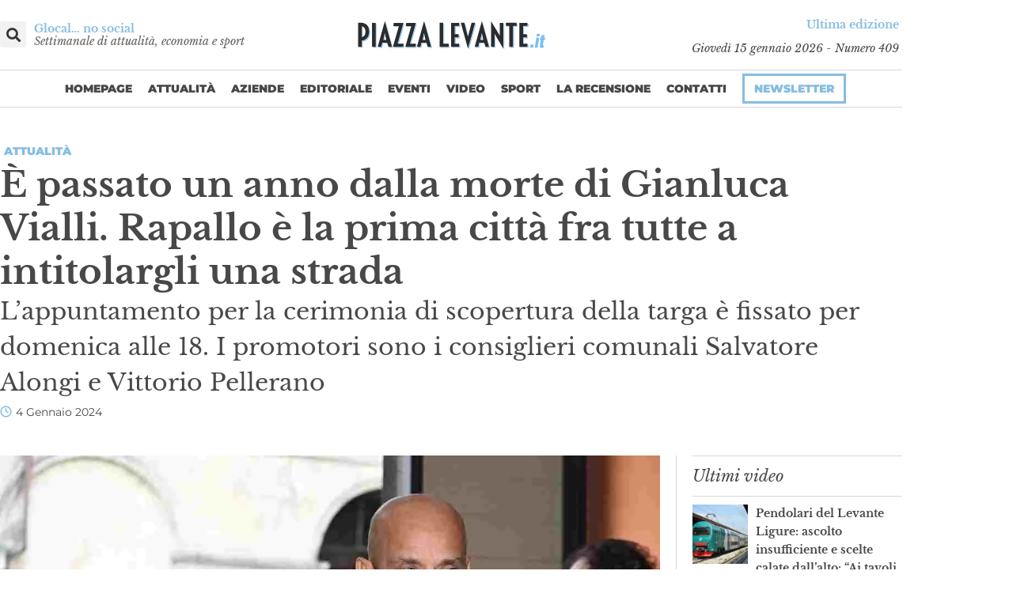

--- FILE ---
content_type: text/html; charset=UTF-8
request_url: https://piazzalevante.it/e-passato-un-anno-dalla-morte-di-gianluca-vialli-rapallo-e-la-prima-citta-fra-tutte-a-intitolargli-una-strada/
body_size: 21577
content:
<!doctype html>
<html lang="it-IT">
<head>
	<meta charset="UTF-8">
	<meta name="viewport" content="width=device-width, initial-scale=1">
	<link rel="profile" href="https://gmpg.org/xfn/11">
	<meta name='robots' content='index, follow, max-image-preview:large, max-snippet:-1, max-video-preview:-1' />
<script id="cookieyes" type="text/javascript" src="https://cdn-cookieyes.com/client_data/c588eeb7b535a9c15790037e/script.js"></script>
	<!-- This site is optimized with the Yoast SEO plugin v26.7 - https://yoast.com/wordpress/plugins/seo/ -->
	<title>È passato un anno dalla morte di Gianluca Vialli. Rapallo è la prima città fra tutte a intitolargli una strada - Piazza Levante</title>
	<meta property="og:locale" content="it_IT" />
	<meta property="og:type" content="article" />
	<meta property="og:title" content="È passato un anno dalla morte di Gianluca Vialli. Rapallo è la prima città fra tutte a intitolargli una strada - Piazza Levante" />
	<meta property="og:description" content="(r.p.l.)&nbsp;Sabato prossimo, 6 gennaio, sarà trascorso esattamente un anno dalla morte di&nbsp;Gianluca Vialli. Tra libri, celebrazioni ed eventi vari, questo è un periodo fitto di appuntamenti dedicati al grande campione, icona della&nbsp;Sampdoria&nbsp;dello scudetto nel 1990/1991. Ma certamente&nbsp;Rapallo&nbsp;può vantare un primato in questo senso: essere la prima città in tutta&nbsp;Italia&nbsp;ad aver dedicato una strada al numero [&hellip;]" />
	<meta property="og:url" content="https://piazzalevante.it/e-passato-un-anno-dalla-morte-di-gianluca-vialli-rapallo-e-la-prima-citta-fra-tutte-a-intitolargli-una-strada/" />
	<meta property="og:site_name" content="Piazza Levante" />
	<meta property="article:published_time" content="2024-01-03T23:00:00+00:00" />
	<meta property="og:image" content="https://piazzalevante.it/wp-content/uploads/2024/01/gianluca-vialli-ansa-26-12-2023-thewisemagazine.it_.jpg" />
	<meta property="og:image:width" content="1200" />
	<meta property="og:image:height" content="800" />
	<meta property="og:image:type" content="image/jpeg" />
	<meta name="author" content="bruzzone" />
	<meta name="twitter:card" content="summary_large_image" />
	<meta name="twitter:label1" content="Scritto da" />
	<meta name="twitter:data1" content="bruzzone" />
	<meta name="twitter:label2" content="Tempo di lettura stimato" />
	<meta name="twitter:data2" content="5 minuti" />
	<script type="application/ld+json" class="yoast-schema-graph">{"@context":"https://schema.org","@graph":[{"@type":"Article","@id":"https://piazzalevante.it/e-passato-un-anno-dalla-morte-di-gianluca-vialli-rapallo-e-la-prima-citta-fra-tutte-a-intitolargli-una-strada/#article","isPartOf":{"@id":"https://piazzalevante.it/e-passato-un-anno-dalla-morte-di-gianluca-vialli-rapallo-e-la-prima-citta-fra-tutte-a-intitolargli-una-strada/"},"author":{"name":"bruzzone","@id":"https://piazzalevante.it/#/schema/person/b6a9b16951d0047e46bcef97618c339b"},"headline":"È passato un anno dalla morte di Gianluca Vialli. Rapallo è la prima città fra tutte a intitolargli una strada","datePublished":"2024-01-03T23:00:00+00:00","mainEntityOfPage":{"@id":"https://piazzalevante.it/e-passato-un-anno-dalla-morte-di-gianluca-vialli-rapallo-e-la-prima-citta-fra-tutte-a-intitolargli-una-strada/"},"wordCount":925,"commentCount":0,"publisher":{"@id":"https://piazzalevante.it/#organization"},"image":{"@id":"https://piazzalevante.it/e-passato-un-anno-dalla-morte-di-gianluca-vialli-rapallo-e-la-prima-citta-fra-tutte-a-intitolargli-una-strada/#primaryimage"},"thumbnailUrl":"https://piazzalevante.it/wp-content/uploads/2024/01/gianluca-vialli-ansa-26-12-2023-thewisemagazine.it_.jpg","keywords":["calcio","rapallo","ricordo","tigullio","vialli"],"articleSection":["Attualità"],"inLanguage":"it-IT"},{"@type":"WebPage","@id":"https://piazzalevante.it/e-passato-un-anno-dalla-morte-di-gianluca-vialli-rapallo-e-la-prima-citta-fra-tutte-a-intitolargli-una-strada/","url":"https://piazzalevante.it/e-passato-un-anno-dalla-morte-di-gianluca-vialli-rapallo-e-la-prima-citta-fra-tutte-a-intitolargli-una-strada/","name":"È passato un anno dalla morte di Gianluca Vialli. Rapallo è la prima città fra tutte a intitolargli una strada - Piazza Levante","isPartOf":{"@id":"https://piazzalevante.it/#website"},"primaryImageOfPage":{"@id":"https://piazzalevante.it/e-passato-un-anno-dalla-morte-di-gianluca-vialli-rapallo-e-la-prima-citta-fra-tutte-a-intitolargli-una-strada/#primaryimage"},"image":{"@id":"https://piazzalevante.it/e-passato-un-anno-dalla-morte-di-gianluca-vialli-rapallo-e-la-prima-citta-fra-tutte-a-intitolargli-una-strada/#primaryimage"},"thumbnailUrl":"https://piazzalevante.it/wp-content/uploads/2024/01/gianluca-vialli-ansa-26-12-2023-thewisemagazine.it_.jpg","datePublished":"2024-01-03T23:00:00+00:00","breadcrumb":{"@id":"https://piazzalevante.it/e-passato-un-anno-dalla-morte-di-gianluca-vialli-rapallo-e-la-prima-citta-fra-tutte-a-intitolargli-una-strada/#breadcrumb"},"inLanguage":"it-IT","potentialAction":[{"@type":"ReadAction","target":["https://piazzalevante.it/e-passato-un-anno-dalla-morte-di-gianluca-vialli-rapallo-e-la-prima-citta-fra-tutte-a-intitolargli-una-strada/"]}]},{"@type":"ImageObject","inLanguage":"it-IT","@id":"https://piazzalevante.it/e-passato-un-anno-dalla-morte-di-gianluca-vialli-rapallo-e-la-prima-citta-fra-tutte-a-intitolargli-una-strada/#primaryimage","url":"https://piazzalevante.it/wp-content/uploads/2024/01/gianluca-vialli-ansa-26-12-2023-thewisemagazine.it_.jpg","contentUrl":"https://piazzalevante.it/wp-content/uploads/2024/01/gianluca-vialli-ansa-26-12-2023-thewisemagazine.it_.jpg","width":1200,"height":800,"caption":"Gianluca Vialli è mancato un anno fa a causa di una malattia incurabile"},{"@type":"BreadcrumbList","@id":"https://piazzalevante.it/e-passato-un-anno-dalla-morte-di-gianluca-vialli-rapallo-e-la-prima-citta-fra-tutte-a-intitolargli-una-strada/#breadcrumb","itemListElement":[{"@type":"ListItem","position":1,"name":"Home","item":"https://piazzalevante.it/"},{"@type":"ListItem","position":2,"name":"È passato un anno dalla morte di Gianluca Vialli. Rapallo è la prima città fra tutte a intitolargli una strada"}]},{"@type":"WebSite","@id":"https://piazzalevante.it/#website","url":"https://piazzalevante.it/","name":"Piazza Levante","description":"Settimanale di attualità, economia e sport","publisher":{"@id":"https://piazzalevante.it/#organization"},"potentialAction":[{"@type":"SearchAction","target":{"@type":"EntryPoint","urlTemplate":"https://piazzalevante.it/?s={search_term_string}"},"query-input":{"@type":"PropertyValueSpecification","valueRequired":true,"valueName":"search_term_string"}}],"inLanguage":"it-IT"},{"@type":"Organization","@id":"https://piazzalevante.it/#organization","name":"Piazza Levante","url":"https://piazzalevante.it/","logo":{"@type":"ImageObject","inLanguage":"it-IT","@id":"https://piazzalevante.it/#/schema/logo/image/","url":"https://piazzalevante.it/wp-content/uploads/2023/02/testata_PL_5ANNI.svg","contentUrl":"https://piazzalevante.it/wp-content/uploads/2023/02/testata_PL_5ANNI.svg","width":1259,"height":182,"caption":"Piazza Levante"},"image":{"@id":"https://piazzalevante.it/#/schema/logo/image/"}},{"@type":"Person","@id":"https://piazzalevante.it/#/schema/person/b6a9b16951d0047e46bcef97618c339b","name":"bruzzone","url":"https://piazzalevante.it/author/bruzzone/"}]}</script>
	<!-- / Yoast SEO plugin. -->


<link rel='dns-prefetch' href='//www.googletagmanager.com' />
<link rel="alternate" type="application/rss+xml" title="Piazza Levante &raquo; Feed" href="https://piazzalevante.it/feed/" />
<link rel="alternate" title="oEmbed (JSON)" type="application/json+oembed" href="https://piazzalevante.it/wp-json/oembed/1.0/embed?url=https%3A%2F%2Fpiazzalevante.it%2Fe-passato-un-anno-dalla-morte-di-gianluca-vialli-rapallo-e-la-prima-citta-fra-tutte-a-intitolargli-una-strada%2F" />
<link rel="alternate" title="oEmbed (XML)" type="text/xml+oembed" href="https://piazzalevante.it/wp-json/oembed/1.0/embed?url=https%3A%2F%2Fpiazzalevante.it%2Fe-passato-un-anno-dalla-morte-di-gianluca-vialli-rapallo-e-la-prima-citta-fra-tutte-a-intitolargli-una-strada%2F&#038;format=xml" />
<style id='wp-img-auto-sizes-contain-inline-css'>
img:is([sizes=auto i],[sizes^="auto," i]){contain-intrinsic-size:3000px 1500px}
/*# sourceURL=wp-img-auto-sizes-contain-inline-css */
</style>
<style id='wp-emoji-styles-inline-css'>

	img.wp-smiley, img.emoji {
		display: inline !important;
		border: none !important;
		box-shadow: none !important;
		height: 1em !important;
		width: 1em !important;
		margin: 0 0.07em !important;
		vertical-align: -0.1em !important;
		background: none !important;
		padding: 0 !important;
	}
/*# sourceURL=wp-emoji-styles-inline-css */
</style>
<link rel='stylesheet' id='wp-block-library-css' href='https://piazzalevante.it/wp-includes/css/dist/block-library/style.min.css?ver=6.9' media='all' />
<style id='mailster-form-style-inline-css'>
html.mailster-form-active,html.mailster-form-active body{overflow:hidden}body.single-mailster-form #wpadminbar,body.single-mailster-form #wpadminbar *{_visibility:visible}body.single-mailster-form:after,body.single-mailster-form:before{display:none}body.single-mailster-form>*{display:none!important}body.single-mailster-form{background:none;overflow:hidden}body.single-mailster-form .mailster-block-form-type-content:not(.foo){align-items:center;inset:0;bottom:0;display:flex!important;height:100%!important;justify-items:center;left:0;margin:0!important;max-height:100%!important;max-width:100%!important;overflow:auto;position:fixed;right:0;top:0;visibility:visible;width:100%!important;z-index:99998}body.single-mailster-form .mailster-block-form-type-content:not(.foo) form{background-color:#fff}body.single-mailster-form .mailster-block-form-type-content *{visibility:visible}.mailster-block-form-type-bar,.mailster-block-form-type-popup,.mailster-block-form-type-side{display:none;inset:0;bottom:0;height:100%!important;justify-content:center;left:0;margin:0!important;max-height:100%!important;max-width:100%!important;overflow:auto;pointer-events:none;position:fixed;right:0;top:0;visibility:visible;width:100%!important;z-index:99998}.mailster-block-form-type-bar .mailster-block-form,.mailster-block-form-type-popup .mailster-block-form,.mailster-block-form-type-side .mailster-block-form{background-color:#fff;max-width:98vw;width:50vw}.mailster-block-form-type-popup{bottom:0;left:0;right:0;top:0}.mailster-block-form-type-bar{background-color:#fff;bottom:unset}@media only screen and (min-width:1400px){.mailster-block-form-type-bar .mailster-block-form,.mailster-block-form-type-popup .mailster-block-form{max-width:900px}}@media only screen and (max-width:800px){.mailster-block-form-type-bar .mailster-block-form,.mailster-block-form-type-popup .mailster-block-form{max-height:100%;max-height:-webkit-fill-available;width:70vw}.wp-block-mailster-form-outside-wrapper form.wp-block-mailster-form-wrapper.mailster-block-form{flex-basis:100%;_max-width:98vw;_max-width:min(98vw,560px)}}@media only screen and (max-width:400px){.mailster-block-form-type-bar .mailster-block-form,.mailster-block-form-type-popup .mailster-block-form{width:95vw}}.mailster-block-form-type-popup{align-items:center;justify-content:center}.mailster-block-form-type-popup.active{display:flex;pointer-events:inherit}.mailster-block-form-type-bar.active{top:0}.mailster-block-form-type-bar.active,.mailster-block-form-type-side.active{display:flex;left:0;opacity:1;pointer-events:inherit;right:0;visibility:visible}.mailster-block-form-type-side.active{align-items:flex-end;bottom:0;justify-content:flex-end;pointer-events:none;position:fixed}.mailster-block-form-type-bar .mailster-block-form{width:100vw}.mailster-block-form-type-popup{background-color:rgba(0,0,0,.6);outline:none}@supports(backdrop-filter:blur(6px)){.mailster-block-form-type-popup{backdrop-filter:blur(6px)}}.mailster-block-form-type-content .mailster-block-form-close,.mailster-block-form-type-content .mailster-block-form-inner-close,.mailster-block-form-type-other .mailster-block-form-close,.mailster-block-form-type-other .mailster-block-form-inner-close{display:none}.mailster-block-form-type-popup .mailster-block-form-close{transform:translate(100%) scale(.8)}.mailster-block-form-type-bar .mailster-block-form-close{transform:translate(150%,120%)}.mailster-block-form-type-side .mailster-block-form-close{left:0;right:auto;transform:translate(-50%,-50%)}@media only screen and (max-width:800px){.mailster-block-form-type-popup .mailster-block-form-close{opacity:1;transform:translate(-20%,20%) scale(.8)}.mailster-block-form-type-popup .mailster-block-form-close svg path{fill:#fff;stroke:rgba(0,0,0,.8);stroke-width:10px}.is-light-bg.mailster-block-form-type-popup .mailster-block-form-close svg path{fill:#000;stroke:hsla(0,0%,100%,.8)}}@media only screen and (max-width:400px){.mailster-block-form-type-popup .mailster-block-form-close{height:30px;width:30px}}.wp-block-mailster-form-outside-wrapper-placeholder form:before{_background-color:#fff!important}.wp-block-mailster-form-outside-wrapper.mailster-block-form-type-content{margin-bottom:1em}.wp-block-mailster-form-outside-wrapper.active,.wp-block-mailster-form-outside-wrapper.mailster-block-form-type-content,.wp-block-mailster-form-outside-wrapper.mailster-block-form-type-other{display:flex}.wp-block-mailster-form-wrapper:before{background-repeat:no-repeat;bottom:0;left:0;position:absolute;right:0;top:0;z-index:-1}.mailster-block-form.wp-block-mailster-form-wrapper{flex-basis:100%;position:relative}.mailster-block-form.wp-block-mailster-form-wrapper h1,.mailster-block-form.wp-block-mailster-form-wrapper h2,.mailster-block-form.wp-block-mailster-form-wrapper h3,.mailster-block-form.wp-block-mailster-form-wrapper h4,.mailster-block-form.wp-block-mailster-form-wrapper h5,.mailster-block-form.wp-block-mailster-form-wrapper h6,.mailster-block-form.wp-block-mailster-form-wrapper ol,.mailster-block-form.wp-block-mailster-form-wrapper p,.mailster-block-form.wp-block-mailster-form-wrapper ul{font-weight:400;margin:0;overflow-wrap:break-word;padding:0;width:100%}.mailster-block-form.wp-block-mailster-form-wrapper ol,.mailster-block-form.wp-block-mailster-form-wrapper ul{list-style:none}.wp-block-mailster-form-outside-wrapper:not(.mailster-block-form-type-content) .mailster-block-form-inner{max-height:98vh;max-width:98vw;overflow-y:auto;scrollbar-width:none}.wp-block-mailster-form-outside-wrapper:not(.mailster-block-form-type-content) .wp-block-mailster-form-wrapper.loading .mailster-block-form-inner{overflow:unset}.wp-block-mailster-form-outside-wrapper:not(.mailster-block-form-type-content) .mailster-block-form-inner::-webkit-scrollbar{display:none}.mailster-block-form.wp-block-mailster-form-wrapper .mailster-block-form-inner,.mailster-block-form.wp-block-mailster-form-wrapper .mailster-block-form-inner .wp-block-column,.mailster-block-form.wp-block-mailster-form-wrapper .mailster-block-form-inner .wp-block-group__inner-container{align-items:flex-end;display:flex;flex-basis:100%;flex-grow:0;_flex-shrink:0;flex-wrap:wrap;justify-content:space-between;pointer-events:all;position:relative;text-align:left}.mailster-block-form.wp-block-mailster-form-wrapper .mailster-block-form-inner>*{width:100%}.mailster-block-form.wp-block-mailster-form-wrapper .mailster-block-form-inner>div{position:relative}.mailster-block-form.wp-block-mailster-form-wrapper .mailster-block-form-inner fieldset{border:0;margin:0;min-width:0;padding:0}.mailster-block-form.wp-block-mailster-form-wrapper .mailster-block-form-inner fieldset legend{display:none}.mailster-block-form.wp-block-mailster-form-wrapper .mailster-block-form-inner .wp-block-spacer{min-width:1px}.mailster-block-form.wp-block-mailster-form-wrapper .mailster-block-form-inner .mailster-show-label legend{display:block}.mailster-block-form.wp-block-mailster-form-wrapper .mailster-block-form-inner .wp-block.wp-block.wp-block.wp-block.wp-block:not(.mailster-wrapper){margin:0;max-width:100%;width:100%}.mailster-block-form.wp-block-mailster-form-wrapper .mailster-block-form-inner .mailster-block-form-inner-close{cursor:pointer}.mailster-block-form.wp-block-mailster-form-wrapper .mailster-block-form-inner .submit-button{cursor:pointer;display:inline-block;text-decoration:none;width:100%}.mailster-block-form.wp-block-mailster-form-wrapper .mailster-block-form-inner .mailster-block-form-info>div{box-sizing:border-box;margin-bottom:0;padding:.5rem 1rem}.mailster-block-form.wp-block-mailster-form-wrapper .mailster-block-form-inner .wp-block-columns{gap:0;margin:0;padding:0}.mailster-block-form.wp-block-mailster-form-wrapper .mailster-block-form-inner .wp-block-columns .wp-block-column{align-items:inherit;gap:0}.mailster-block-form.wp-block-mailster-form-wrapper .mailster-block-form-inner .wp-block-columns .wp-block-column.is-vertically-aligned-top{align-self:flex-start}.mailster-block-form.wp-block-mailster-form-wrapper .mailster-block-form-inner .wp-block-columns .wp-block-column.is-vertically-aligned-center{align-self:center}.mailster-block-form.wp-block-mailster-form-wrapper .mailster-block-form-inner .wp-block-columns .wp-block-column.is-vertically-aligned-bottom{align-self:flex-end}.mailster-block-form.wp-block-mailster-form-wrapper .mailster-block-form-inner .wp-block-columns .wp-block-cover{flex-basis:100%;min-height:430px}.mailster-block-form.wp-block-mailster-form-wrapper .mailster-block-form-inner .wp-block-group{align-content:space-around;gap:0;margin:0;padding:0}.mailster-block-form.wp-block-mailster-form-wrapper .mailster-block-form-inner .wp-block-group .wp-block-group__inner-container{gap:0}.mailster-block-form.wp-block-mailster-form-wrapper .mailster-block-form-inner .wp-block-group .wp-block-cover{min-height:430px}.mailster-block-form.wp-block-mailster-form-wrapper .mailster-block-form-inner .mailster-wrapper{align-self:baseline;display:flex;display:inline-flex;flex-wrap:wrap;margin:0;max-width:100%;position:relative;width:100%}.mailster-block-form.wp-block-mailster-form-wrapper .mailster-block-form-inner .mailster-wrapper input.input,.mailster-block-form.wp-block-mailster-form-wrapper .mailster-block-form-inner .mailster-wrapper input[type=submit],.mailster-block-form.wp-block-mailster-form-wrapper .mailster-block-form-inner .mailster-wrapper select.input,.mailster-block-form.wp-block-mailster-form-wrapper .mailster-block-form-inner .mailster-wrapper textarea.input{box-sizing:content-box;box-sizing:border-box;margin:0;max-width:100%;text-overflow:ellipsis;width:120%;width:100%}.mailster-block-form.wp-block-mailster-form-wrapper .mailster-block-form-inner .mailster-wrapper input[type=submit]{font:inherit}.mailster-block-form.wp-block-mailster-form-wrapper .mailster-block-form-inner .mailster-wrapper ::-webkit-datetime-edit{line-height:.9em;line-height:155%;overflow:visible}.mailster-block-form.wp-block-mailster-form-wrapper .mailster-block-form-inner .mailster-wrapper .mailster-wrapper-options{display:block}.mailster-block-form.wp-block-mailster-form-wrapper .mailster-block-form-inner .mailster-wrapper._mailster-wrapper-type-submit{margin:0}.mailster-block-form.wp-block-mailster-form-wrapper .mailster-block-form-inner .mailster-wrapper:last-child{margin-bottom:0}.mailster-block-form-close{animation:mailster-showlate 1.5s linear 1;background:none!important;border:none;cursor:pointer;height:25px;opacity:.5;padding:0;position:absolute;right:0;text-decoration:none;top:0;transition:all .2s;-webkit-user-select:none;-moz-user-select:none;user-select:none;width:25px;z-index:1000}.mailster-block-form-close svg{height:100%;overflow:visible;paint-order:stroke;width:100%}.mailster-block-form-close svg path{fill:#000}.is-dark-bg .mailster-block-form-close svg path{fill:#fff}.is-light-bg .mailster-block-form-close svg path{fill:#000}.mailster-block-form-close:focus,.mailster-block-form-close:hover{opacity:1;outline-offset:unset}.mailster-block-form{max-width:100vw;position:relative;z-index:1}.mailster-block-form .mailster-block-form-info{display:none;flex-basis:100%;max-width:100%;transition:all 2.2s}.mailster-block-form .mailster-block-form-info .mailster-block-form-info-extra span{display:block}.mailster-block-form .mailster-block-form-info.is-error,.mailster-block-form .mailster-block-form-info.is-success{animation:mailster-info .2s ease-in-out 1;display:block}.mailster-block-form .mailster-block-form-info .mailster-block-form-info-error,.mailster-block-form .mailster-block-form-info .mailster-block-form-info-success{display:none}.mailster-block-form .mailster-block-form-info.is-error .mailster-block-form-info-error,.mailster-block-form .mailster-block-form-info.is-success .mailster-block-form-info-success{display:block}.mailster-block-form .mailster-block-form-info-success{background-color:#6fbf4d;background-color:var(--mailster--color--success-background,#6fbf4d);color:#fff;color:var(--mailster--color--success,#fff)}.mailster-block-form .mailster-block-form-info-error{background-color:#bf4d4d;background-color:var(--mailster--color--error-background,#bf4d4d);color:#fff;color:var(--mailster--color--error,#fff)}.mailster-block-form .mailster-wrapper.is-error input,.mailster-block-form .mailster-wrapper.is-error select,.mailster-block-form .mailster-wrapper.is-error textarea{border-color:var(--mailster--color--error-background,#bf4d4d);outline:2px solid var(--mailster--color--error-background,#bf4d4d);outline-offset:-2px}.mailster-block-form .mailster-wrapper-required.mailster-wrapper-asterisk label.mailster-label:after{color:#bf4d4d;color:var(--wp--preset--color--vivid-red,#bf4d4d);content:"*";display:inline-block;padding-left:.2rem;padding-right:.2rem}.mailster-block-form .mailster-wrapper-required.mailster-wrapper-asterisk .mailster-group-radio label.mailster-label:after{_content:"";display:none}.mailster-block-form label.mailster-label{align-items:center;display:flex;margin:initial}.mailster-block-form .mailster-wrapper-inline.mailster-wrapper-type-textarea label.mailster-label{align-items:baseline;top:.6em}.mailster-block-form .mailster-wrapper.mailster-wrapper-type-textarea textarea{max-height:100vh;min-height:4em;resize:vertical}.mailster-block-form .mailster-wrapper-inline label.mailster-label{align-items:center;bottom:0;left:0;overflow:hidden;padding-left:1rem;padding-right:1rem;pointer-events:none;position:absolute;right:0;text-overflow:ellipsis;top:0;white-space:nowrap}.mailster-block-form .mailster-wrapper-inline input.input:not(:-moz-placeholder)+label.mailster-label,.mailster-block-form .mailster-wrapper-inline textarea.input:not(:-moz-placeholder)+label.mailster-label{display:none}.mailster-block-form .mailster-wrapper-inline input.input:focus+label.mailster-label,.mailster-block-form .mailster-wrapper-inline input.input:not(:placeholder-shown)+label.mailster-label,.mailster-block-form .mailster-wrapper-inline textarea.input:focus+label.mailster-label,.mailster-block-form .mailster-wrapper-inline textarea.input:not(:placeholder-shown)+label.mailster-label{display:none}.mailster-block-form .mailster-wrapper-inline textarea.input input.input::-moz-placeholder,.mailster-block-form .mailster-wrapper-inline textarea.input::-moz-placeholder{visibility:hidden}.mailster-block-form .mailster-wrapper-inline textarea.input input.input::placeholder,.mailster-block-form .mailster-wrapper-inline textarea.input::placeholder{visibility:hidden}.mailster-block-form .mailster-wrapper-inline input.input::-moz-placeholder,.mailster-block-form .mailster-wrapper-inline textarea.input::-moz-placeholder{color:transparent}.mailster-block-form .mailster-wrapper-inline input.input::placeholder,.mailster-block-form .mailster-wrapper-inline textarea.input::placeholder{color:transparent}.mailster-block-form .mailster-wrapper-inline.mailster-wrapper-type-radio label.mailster-label{display:none}.mailster-block-form .mailster-wrapper-type-radio label{_white-space:nowrap}.mailster-block-form .mailster-wrapper-inline.mailster-wrapper-type-dropdown label.mailster-label{display:none}.mailster-block-form .mailster-group{display:flex;_flex-wrap:wrap}.mailster-block-form .mailster-group .mailster-label{cursor:pointer;display:initial;margin:0;padding-left:.5rem;padding-right:.5rem;vertical-align:baseline}.mailster-block-form .mailster-label+.mailster-group{_padding-left:1rem;_padding-right:1rem}.mailster-block-form .mailster-wrapper .mailster-group{align-items:center;_display:block;_padding-right:.5em}.mailster-block-form .mailster-wrapper .mailster-group input{flex-shrink:0}.mailster-block-form .mailster-wrapper-is-vertical .mailster-group{align-items:center;padding-left:inherit;padding-right:inherit;_width:100%}.mailster-block-form .mailster-wrapper-is-vertical>fieldset{display:flex}.mailster-block-form .mailster-block-form-inner .mailster-wrapper-label-align-left,.mailster-block-form .mailster-block-form-inner .mailster-wrapper-label-align-left label.mailster-label{justify-content:flex-start}.mailster-block-form .mailster-block-form-inner .mailster-wrapper-label-align-left .submit-button{text-align:left}.mailster-block-form .mailster-block-form-inner .mailster-wrapper-label-align-center,.mailster-block-form .mailster-block-form-inner .mailster-wrapper-label-align-center label.mailster-label{justify-content:center}.mailster-block-form .mailster-block-form-inner .mailster-wrapper-label-align-center .submit-button{text-align:center}.mailster-block-form .mailster-block-form-inner .mailster-wrapper-label-align-right,.mailster-block-form .mailster-block-form-inner .mailster-wrapper-label-align-right label.mailster-label{justify-content:flex-end}.mailster-block-form .mailster-block-form-inner .mailster-wrapper-label-align-right .submit-button{text-align:right}.mailster-block-form .mailster-block-form-inner .mailster-wrapper.mailster-wrapper-justify-left{margin-right:auto}.mailster-block-form .mailster-block-form-inner .mailster-wrapper.mailster-wrapper-justify-center{margin-left:auto;margin-right:auto}.mailster-block-form .mailster-block-form-inner .mailster-wrapper.mailster-wrapper-justify-right{margin-left:auto}.mailster-block-form .mailster-block-form-inner .mailster-wrapper-align-left .input{text-align:left}.mailster-block-form .mailster-block-form-inner .mailster-wrapper-align-left .mailster-group{justify-content:flex-start}.mailster-block-form .mailster-block-form-inner .mailster-wrapper-align-left .submit-button{text-align:left}.mailster-block-form .mailster-block-form-inner .mailster-wrapper-align-center .input{text-align:center}.mailster-block-form .mailster-block-form-inner .mailster-wrapper-align-center .mailster-group{justify-content:center}.mailster-block-form .mailster-block-form-inner .mailster-wrapper-align-center .submit-button{text-align:center}.mailster-block-form .mailster-block-form-inner .mailster-wrapper-align-right .input{text-align:right}.mailster-block-form .mailster-block-form-inner .mailster-wrapper-align-right .mailster-group{justify-content:flex-end}.mailster-block-form .mailster-block-form-inner .mailster-wrapper-align-right .submit-button{text-align:right}.mailster-block-form .mailster-wrapper-is-vertical .mailster-group>label,.mailster-block-form .mailster-wrapper-is-vertical .mailster-label{_width:100%}.mailster-block-form .mailster-wrapper input[type=checkbox],.mailster-block-form .mailster-wrapper input[type=radio]{margin:initial;vertical-align:middle}.mailster-block-form .mailster-wrapper span{_padding-left:.5rem;_padding-right:.5rem;_vertical-align:middle}.mailster-block-form .mailster-wrapper.wp-block-mailster-gdpr{align-items:center}.mailster-block-form .mailster-wrapper-type-radio label.mailster-label{width:100%}@media only screen and (max-width:400px){.mailster-block-form.wp-block-mailster-form-wrapper .mailster-wrapper{min-width:100%}}.mailster-block-form.has-errors .mailster-block-form-inner .mailster-block-form-info{height:auto;transform:scale(1)}.mailster-block-form.has-errors .mailster-block-form-inner .mailster-block-form-info .mailster-block-form-info-error{display:block}.mailster-block-form.has-errors .mailster-block-form-inner .is-error{animation:mailster-shake .3s linear 1}@media(prefers-reduced-motion){.mailster-block-form.has-errors .mailster-block-form-inner .is-error{animation:none}}.mailster-block-form.has-success .mailster-block-form-inner .mailster-block-form-info{height:auto;transform:scale(1)}.mailster-block-form.has-success .mailster-block-form-inner .mailster-block-form-info .mailster-block-form-info-success{display:block}.mailster-block-form.completed .mailster-block-form-inner .mailster-wrapper:not(.wp-block-mailster-messages){opacity:.8;pointer-events:none}.mailster-block-form.wp-block-mailster-form-wrapper{transition:transform .1s}.mailster-block-form.wp-block-mailster-form-wrapper.loading:not(.silent){__transform:scale(.98);_opacity:.8}.mailster-block-form.wp-block-mailster-form-wrapper.loading .wp-block-mailster-field-submit:before{animation:mailster-loading 5.5s linear infinite;background-image:linear-gradient(45deg,hsla(0,0%,98%,0) 25%,hsla(0,0%,88%,.145) 0,hsla(0,0%,88%,.145) 50%,hsla(0,0%,98%,0) 0,hsla(0,0%,98%,0) 75%,hsla(0,0%,88%,.145) 0,hsla(0,0%,88%,.145));background-size:56.57px 56.57px;content:"";height:100%;pointer-events:none;position:absolute;width:100%;z-index:1}@keyframes mailster-loading{0%{background-position:800px 0}}.wp-block-mailster-form-outside-wrapper.closing{opacity:0;pointer-events:none;transition:opacity 1s}.wp-block-mailster-form-outside-wrapper.closing .mailster-block-form{opacity:0;transition:opacity .1s}.wp-block-mailster-form-outside-wrapper.has-animation{animation:mailster-fadein .2s ease-in-out 1}.wp-block-mailster-form-outside-wrapper.has-animation.animation-fadein .mailster-block-form{animation:mailster-fadein 1s ease-in-out 1}.wp-block-mailster-form-outside-wrapper.has-animation.animation-shake .mailster-block-form{animation:mailster-shake .5s ease-in-out 1}.wp-block-mailster-form-outside-wrapper.has-animation.animation-heartbeat .mailster-block-form{animation:mailster-heartbeat 1s ease-in-out 1}.wp-block-mailster-form-outside-wrapper.has-animation.animation-swing .mailster-block-form{animation:mailster-swing 1s ease-in-out 1;transform-origin:top center}.wp-block-mailster-form-outside-wrapper.has-animation.animation-tada .mailster-block-form{animation:mailster-tada 1s ease-in-out 1}.wp-block-mailster-form-outside-wrapper.has-animation.animation-wobble .mailster-block-form{animation:mailster-wobble .8s ease-in-out 1}@media(prefers-reduced-motion){.wp-block-mailster-form-outside-wrapper.has-animation .mailster-block-form{animation:none!important}}@keyframes mailster-info{0%{opacity:0;transform:scale(.8)}to{opacity:1;transform:scale(1)}}@keyframes mailster-fadein{0%{opacity:0}to{opacity:1}}@keyframes mailster-showlate{0%,90%{opacity:0}to{opacity:.5}}@keyframes mailster-shake{0%,to{transform:translateZ(0)}10%,50%,90%{transform:translate3d(-6px,0,0)}30%,70%{transform:translate3d(6px,0,0)}}@keyframes mailster-swing{20%{transform:rotate(15deg)}40%{transform:rotate(-10deg)}60%{transform:rotate(5deg)}80%{transform:rotate(-5deg)}to{transform:rotate(0deg)}}@keyframes mailster-heartbeat{0%,28%,70%{transform:scale(1)}14%,42%{transform:scale(1.1)}}@keyframes mailster-tada{0%{transform:scaleX(1)}10%,20%{transform:scale3d(.9,.9,.9) rotate(-3deg)}30%,50%,70%,90%{transform:scale3d(1.1,1.1,1.1) rotate(3deg)}40%,60%,80%{transform:scale3d(1.1,1.1,1.1) rotate(-3deg)}to{transform:scaleX(1)}}@keyframes mailster-wobble{0%{transform:translateZ(0)}15%{transform:translate3d(-25%,0,0) rotate(-5deg)}30%{transform:translate3d(20%,0,0) rotate(3deg)}45%{transform:translate3d(-15%,0,0) rotate(-3deg)}60%{transform:translate3d(10%,0,0) rotate(2deg)}75%{transform:translate3d(-5%,0,0) rotate(-1deg)}to{transform:translateZ(0)}}

/*# sourceURL=https://piazzalevante.it/wp-content/plugins/mailster/build/form/style-index.css */
</style>
<link rel='stylesheet' id='jet-engine-frontend-css' href='https://piazzalevante.it/wp-content/plugins/jet-engine/assets/css/frontend.css?ver=3.6.2' media='all' />
<style id='global-styles-inline-css'>
:root{--wp--preset--aspect-ratio--square: 1;--wp--preset--aspect-ratio--4-3: 4/3;--wp--preset--aspect-ratio--3-4: 3/4;--wp--preset--aspect-ratio--3-2: 3/2;--wp--preset--aspect-ratio--2-3: 2/3;--wp--preset--aspect-ratio--16-9: 16/9;--wp--preset--aspect-ratio--9-16: 9/16;--wp--preset--color--black: #000000;--wp--preset--color--cyan-bluish-gray: #abb8c3;--wp--preset--color--white: #ffffff;--wp--preset--color--pale-pink: #f78da7;--wp--preset--color--vivid-red: #cf2e2e;--wp--preset--color--luminous-vivid-orange: #ff6900;--wp--preset--color--luminous-vivid-amber: #fcb900;--wp--preset--color--light-green-cyan: #7bdcb5;--wp--preset--color--vivid-green-cyan: #00d084;--wp--preset--color--pale-cyan-blue: #8ed1fc;--wp--preset--color--vivid-cyan-blue: #0693e3;--wp--preset--color--vivid-purple: #9b51e0;--wp--preset--gradient--vivid-cyan-blue-to-vivid-purple: linear-gradient(135deg,rgb(6,147,227) 0%,rgb(155,81,224) 100%);--wp--preset--gradient--light-green-cyan-to-vivid-green-cyan: linear-gradient(135deg,rgb(122,220,180) 0%,rgb(0,208,130) 100%);--wp--preset--gradient--luminous-vivid-amber-to-luminous-vivid-orange: linear-gradient(135deg,rgb(252,185,0) 0%,rgb(255,105,0) 100%);--wp--preset--gradient--luminous-vivid-orange-to-vivid-red: linear-gradient(135deg,rgb(255,105,0) 0%,rgb(207,46,46) 100%);--wp--preset--gradient--very-light-gray-to-cyan-bluish-gray: linear-gradient(135deg,rgb(238,238,238) 0%,rgb(169,184,195) 100%);--wp--preset--gradient--cool-to-warm-spectrum: linear-gradient(135deg,rgb(74,234,220) 0%,rgb(151,120,209) 20%,rgb(207,42,186) 40%,rgb(238,44,130) 60%,rgb(251,105,98) 80%,rgb(254,248,76) 100%);--wp--preset--gradient--blush-light-purple: linear-gradient(135deg,rgb(255,206,236) 0%,rgb(152,150,240) 100%);--wp--preset--gradient--blush-bordeaux: linear-gradient(135deg,rgb(254,205,165) 0%,rgb(254,45,45) 50%,rgb(107,0,62) 100%);--wp--preset--gradient--luminous-dusk: linear-gradient(135deg,rgb(255,203,112) 0%,rgb(199,81,192) 50%,rgb(65,88,208) 100%);--wp--preset--gradient--pale-ocean: linear-gradient(135deg,rgb(255,245,203) 0%,rgb(182,227,212) 50%,rgb(51,167,181) 100%);--wp--preset--gradient--electric-grass: linear-gradient(135deg,rgb(202,248,128) 0%,rgb(113,206,126) 100%);--wp--preset--gradient--midnight: linear-gradient(135deg,rgb(2,3,129) 0%,rgb(40,116,252) 100%);--wp--preset--font-size--small: 13px;--wp--preset--font-size--medium: 20px;--wp--preset--font-size--large: 36px;--wp--preset--font-size--x-large: 42px;--wp--preset--spacing--20: 0.44rem;--wp--preset--spacing--30: 0.67rem;--wp--preset--spacing--40: 1rem;--wp--preset--spacing--50: 1.5rem;--wp--preset--spacing--60: 2.25rem;--wp--preset--spacing--70: 3.38rem;--wp--preset--spacing--80: 5.06rem;--wp--preset--shadow--natural: 6px 6px 9px rgba(0, 0, 0, 0.2);--wp--preset--shadow--deep: 12px 12px 50px rgba(0, 0, 0, 0.4);--wp--preset--shadow--sharp: 6px 6px 0px rgba(0, 0, 0, 0.2);--wp--preset--shadow--outlined: 6px 6px 0px -3px rgb(255, 255, 255), 6px 6px rgb(0, 0, 0);--wp--preset--shadow--crisp: 6px 6px 0px rgb(0, 0, 0);}:root { --wp--style--global--content-size: 800px;--wp--style--global--wide-size: 1200px; }:where(body) { margin: 0; }.wp-site-blocks > .alignleft { float: left; margin-right: 2em; }.wp-site-blocks > .alignright { float: right; margin-left: 2em; }.wp-site-blocks > .aligncenter { justify-content: center; margin-left: auto; margin-right: auto; }:where(.wp-site-blocks) > * { margin-block-start: 24px; margin-block-end: 0; }:where(.wp-site-blocks) > :first-child { margin-block-start: 0; }:where(.wp-site-blocks) > :last-child { margin-block-end: 0; }:root { --wp--style--block-gap: 24px; }:root :where(.is-layout-flow) > :first-child{margin-block-start: 0;}:root :where(.is-layout-flow) > :last-child{margin-block-end: 0;}:root :where(.is-layout-flow) > *{margin-block-start: 24px;margin-block-end: 0;}:root :where(.is-layout-constrained) > :first-child{margin-block-start: 0;}:root :where(.is-layout-constrained) > :last-child{margin-block-end: 0;}:root :where(.is-layout-constrained) > *{margin-block-start: 24px;margin-block-end: 0;}:root :where(.is-layout-flex){gap: 24px;}:root :where(.is-layout-grid){gap: 24px;}.is-layout-flow > .alignleft{float: left;margin-inline-start: 0;margin-inline-end: 2em;}.is-layout-flow > .alignright{float: right;margin-inline-start: 2em;margin-inline-end: 0;}.is-layout-flow > .aligncenter{margin-left: auto !important;margin-right: auto !important;}.is-layout-constrained > .alignleft{float: left;margin-inline-start: 0;margin-inline-end: 2em;}.is-layout-constrained > .alignright{float: right;margin-inline-start: 2em;margin-inline-end: 0;}.is-layout-constrained > .aligncenter{margin-left: auto !important;margin-right: auto !important;}.is-layout-constrained > :where(:not(.alignleft):not(.alignright):not(.alignfull)){max-width: var(--wp--style--global--content-size);margin-left: auto !important;margin-right: auto !important;}.is-layout-constrained > .alignwide{max-width: var(--wp--style--global--wide-size);}body .is-layout-flex{display: flex;}.is-layout-flex{flex-wrap: wrap;align-items: center;}.is-layout-flex > :is(*, div){margin: 0;}body .is-layout-grid{display: grid;}.is-layout-grid > :is(*, div){margin: 0;}body{padding-top: 0px;padding-right: 0px;padding-bottom: 0px;padding-left: 0px;}a:where(:not(.wp-element-button)){text-decoration: underline;}:root :where(.wp-element-button, .wp-block-button__link){background-color: #32373c;border-width: 0;color: #fff;font-family: inherit;font-size: inherit;font-style: inherit;font-weight: inherit;letter-spacing: inherit;line-height: inherit;padding-top: calc(0.667em + 2px);padding-right: calc(1.333em + 2px);padding-bottom: calc(0.667em + 2px);padding-left: calc(1.333em + 2px);text-decoration: none;text-transform: inherit;}.has-black-color{color: var(--wp--preset--color--black) !important;}.has-cyan-bluish-gray-color{color: var(--wp--preset--color--cyan-bluish-gray) !important;}.has-white-color{color: var(--wp--preset--color--white) !important;}.has-pale-pink-color{color: var(--wp--preset--color--pale-pink) !important;}.has-vivid-red-color{color: var(--wp--preset--color--vivid-red) !important;}.has-luminous-vivid-orange-color{color: var(--wp--preset--color--luminous-vivid-orange) !important;}.has-luminous-vivid-amber-color{color: var(--wp--preset--color--luminous-vivid-amber) !important;}.has-light-green-cyan-color{color: var(--wp--preset--color--light-green-cyan) !important;}.has-vivid-green-cyan-color{color: var(--wp--preset--color--vivid-green-cyan) !important;}.has-pale-cyan-blue-color{color: var(--wp--preset--color--pale-cyan-blue) !important;}.has-vivid-cyan-blue-color{color: var(--wp--preset--color--vivid-cyan-blue) !important;}.has-vivid-purple-color{color: var(--wp--preset--color--vivid-purple) !important;}.has-black-background-color{background-color: var(--wp--preset--color--black) !important;}.has-cyan-bluish-gray-background-color{background-color: var(--wp--preset--color--cyan-bluish-gray) !important;}.has-white-background-color{background-color: var(--wp--preset--color--white) !important;}.has-pale-pink-background-color{background-color: var(--wp--preset--color--pale-pink) !important;}.has-vivid-red-background-color{background-color: var(--wp--preset--color--vivid-red) !important;}.has-luminous-vivid-orange-background-color{background-color: var(--wp--preset--color--luminous-vivid-orange) !important;}.has-luminous-vivid-amber-background-color{background-color: var(--wp--preset--color--luminous-vivid-amber) !important;}.has-light-green-cyan-background-color{background-color: var(--wp--preset--color--light-green-cyan) !important;}.has-vivid-green-cyan-background-color{background-color: var(--wp--preset--color--vivid-green-cyan) !important;}.has-pale-cyan-blue-background-color{background-color: var(--wp--preset--color--pale-cyan-blue) !important;}.has-vivid-cyan-blue-background-color{background-color: var(--wp--preset--color--vivid-cyan-blue) !important;}.has-vivid-purple-background-color{background-color: var(--wp--preset--color--vivid-purple) !important;}.has-black-border-color{border-color: var(--wp--preset--color--black) !important;}.has-cyan-bluish-gray-border-color{border-color: var(--wp--preset--color--cyan-bluish-gray) !important;}.has-white-border-color{border-color: var(--wp--preset--color--white) !important;}.has-pale-pink-border-color{border-color: var(--wp--preset--color--pale-pink) !important;}.has-vivid-red-border-color{border-color: var(--wp--preset--color--vivid-red) !important;}.has-luminous-vivid-orange-border-color{border-color: var(--wp--preset--color--luminous-vivid-orange) !important;}.has-luminous-vivid-amber-border-color{border-color: var(--wp--preset--color--luminous-vivid-amber) !important;}.has-light-green-cyan-border-color{border-color: var(--wp--preset--color--light-green-cyan) !important;}.has-vivid-green-cyan-border-color{border-color: var(--wp--preset--color--vivid-green-cyan) !important;}.has-pale-cyan-blue-border-color{border-color: var(--wp--preset--color--pale-cyan-blue) !important;}.has-vivid-cyan-blue-border-color{border-color: var(--wp--preset--color--vivid-cyan-blue) !important;}.has-vivid-purple-border-color{border-color: var(--wp--preset--color--vivid-purple) !important;}.has-vivid-cyan-blue-to-vivid-purple-gradient-background{background: var(--wp--preset--gradient--vivid-cyan-blue-to-vivid-purple) !important;}.has-light-green-cyan-to-vivid-green-cyan-gradient-background{background: var(--wp--preset--gradient--light-green-cyan-to-vivid-green-cyan) !important;}.has-luminous-vivid-amber-to-luminous-vivid-orange-gradient-background{background: var(--wp--preset--gradient--luminous-vivid-amber-to-luminous-vivid-orange) !important;}.has-luminous-vivid-orange-to-vivid-red-gradient-background{background: var(--wp--preset--gradient--luminous-vivid-orange-to-vivid-red) !important;}.has-very-light-gray-to-cyan-bluish-gray-gradient-background{background: var(--wp--preset--gradient--very-light-gray-to-cyan-bluish-gray) !important;}.has-cool-to-warm-spectrum-gradient-background{background: var(--wp--preset--gradient--cool-to-warm-spectrum) !important;}.has-blush-light-purple-gradient-background{background: var(--wp--preset--gradient--blush-light-purple) !important;}.has-blush-bordeaux-gradient-background{background: var(--wp--preset--gradient--blush-bordeaux) !important;}.has-luminous-dusk-gradient-background{background: var(--wp--preset--gradient--luminous-dusk) !important;}.has-pale-ocean-gradient-background{background: var(--wp--preset--gradient--pale-ocean) !important;}.has-electric-grass-gradient-background{background: var(--wp--preset--gradient--electric-grass) !important;}.has-midnight-gradient-background{background: var(--wp--preset--gradient--midnight) !important;}.has-small-font-size{font-size: var(--wp--preset--font-size--small) !important;}.has-medium-font-size{font-size: var(--wp--preset--font-size--medium) !important;}.has-large-font-size{font-size: var(--wp--preset--font-size--large) !important;}.has-x-large-font-size{font-size: var(--wp--preset--font-size--x-large) !important;}
:root :where(.wp-block-pullquote){font-size: 1.5em;line-height: 1.6;}
/*# sourceURL=global-styles-inline-css */
</style>
<link rel='stylesheet' id='hello-elementor-css' href='https://piazzalevante.it/wp-content/themes/hello-elementor/style.min.css?ver=3.2.1' media='all' />
<link rel='stylesheet' id='hello-elementor-theme-style-css' href='https://piazzalevante.it/wp-content/themes/hello-elementor/theme.min.css?ver=3.2.1' media='all' />
<link rel='stylesheet' id='hello-elementor-header-footer-css' href='https://piazzalevante.it/wp-content/themes/hello-elementor/header-footer.min.css?ver=3.2.1' media='all' />
<link rel='stylesheet' id='elementor-frontend-css' href='https://piazzalevante.it/wp-content/plugins/elementor/assets/css/frontend.min.css?ver=3.34.1' media='all' />
<link rel='stylesheet' id='elementor-post-5-css' href='https://piazzalevante.it/wp-content/uploads/elementor/css/post-5.css?ver=1768481713' media='all' />
<link rel='stylesheet' id='widget-image-css' href='https://piazzalevante.it/wp-content/plugins/elementor/assets/css/widget-image.min.css?ver=3.34.1' media='all' />
<link rel='stylesheet' id='widget-nav-menu-css' href='https://piazzalevante.it/wp-content/plugins/elementor-pro/assets/css/widget-nav-menu.min.css?ver=3.34.0' media='all' />
<link rel='stylesheet' id='widget-search-form-css' href='https://piazzalevante.it/wp-content/plugins/elementor-pro/assets/css/widget-search-form.min.css?ver=3.34.0' media='all' />
<link rel='stylesheet' id='elementor-icons-shared-0-css' href='https://piazzalevante.it/wp-content/plugins/elementor/assets/lib/font-awesome/css/fontawesome.min.css?ver=5.15.3' media='all' />
<link rel='stylesheet' id='elementor-icons-fa-solid-css' href='https://piazzalevante.it/wp-content/plugins/elementor/assets/lib/font-awesome/css/solid.min.css?ver=5.15.3' media='all' />
<link rel='stylesheet' id='e-sticky-css' href='https://piazzalevante.it/wp-content/plugins/elementor-pro/assets/css/modules/sticky.min.css?ver=3.34.0' media='all' />
<link rel='stylesheet' id='widget-heading-css' href='https://piazzalevante.it/wp-content/plugins/elementor/assets/css/widget-heading.min.css?ver=3.34.1' media='all' />
<link rel='stylesheet' id='widget-post-info-css' href='https://piazzalevante.it/wp-content/plugins/elementor-pro/assets/css/widget-post-info.min.css?ver=3.34.0' media='all' />
<link rel='stylesheet' id='widget-icon-list-css' href='https://piazzalevante.it/wp-content/plugins/elementor/assets/css/widget-icon-list.min.css?ver=3.34.1' media='all' />
<link rel='stylesheet' id='elementor-icons-fa-regular-css' href='https://piazzalevante.it/wp-content/plugins/elementor/assets/lib/font-awesome/css/regular.min.css?ver=5.15.3' media='all' />
<link rel='stylesheet' id='widget-share-buttons-css' href='https://piazzalevante.it/wp-content/plugins/elementor-pro/assets/css/widget-share-buttons.min.css?ver=3.34.0' media='all' />
<link rel='stylesheet' id='e-apple-webkit-css' href='https://piazzalevante.it/wp-content/plugins/elementor/assets/css/conditionals/apple-webkit.min.css?ver=3.34.1' media='all' />
<link rel='stylesheet' id='elementor-icons-fa-brands-css' href='https://piazzalevante.it/wp-content/plugins/elementor/assets/lib/font-awesome/css/brands.min.css?ver=5.15.3' media='all' />
<link rel='stylesheet' id='elementor-icons-css' href='https://piazzalevante.it/wp-content/plugins/elementor/assets/lib/eicons/css/elementor-icons.min.css?ver=5.45.0' media='all' />
<link rel='stylesheet' id='elementor-post-113-css' href='https://piazzalevante.it/wp-content/uploads/elementor/css/post-113.css?ver=1768481714' media='all' />
<link rel='stylesheet' id='elementor-post-103-css' href='https://piazzalevante.it/wp-content/uploads/elementor/css/post-103.css?ver=1768481714' media='all' />
<link rel='stylesheet' id='elementor-post-179-css' href='https://piazzalevante.it/wp-content/uploads/elementor/css/post-179.css?ver=1768481714' media='all' />
<link rel='stylesheet' id='elementor-post-59535-css' href='https://piazzalevante.it/wp-content/uploads/elementor/css/post-59535.css?ver=1768481714' media='all' />
<link rel='stylesheet' id='elementor-post-59272-css' href='https://piazzalevante.it/wp-content/uploads/elementor/css/post-59272.css?ver=1768481714' media='all' />
<link rel='stylesheet' id='elementor-post-59420-css' href='https://piazzalevante.it/wp-content/uploads/elementor/css/post-59420.css?ver=1768481714' media='all' />
<link rel='stylesheet' id='elementor-gf-local-librebaskerville-css' href='https://piazzalevante.it/wp-content/uploads/elementor/google-fonts/css/librebaskerville.css?ver=1742259252' media='all' />
<link rel='stylesheet' id='elementor-gf-local-roboto-css' href='https://piazzalevante.it/wp-content/uploads/elementor/google-fonts/css/roboto.css?ver=1742259261' media='all' />
<link rel='stylesheet' id='elementor-gf-local-montserrat-css' href='https://piazzalevante.it/wp-content/uploads/elementor/google-fonts/css/montserrat.css?ver=1742259264' media='all' />
<script src="https://piazzalevante.it/wp-includes/js/jquery/jquery.min.js?ver=3.7.1" id="jquery-core-js"></script>
<script src="https://piazzalevante.it/wp-includes/js/jquery/jquery-migrate.min.js?ver=3.4.1" id="jquery-migrate-js"></script>

<!-- Snippet del tag Google (gtag.js) aggiunto da Site Kit -->
<!-- Snippet Google Analytics aggiunto da Site Kit -->
<script src="https://www.googletagmanager.com/gtag/js?id=GT-NGSDDV3" id="google_gtagjs-js" async></script>
<script id="google_gtagjs-js-after">
window.dataLayer = window.dataLayer || [];function gtag(){dataLayer.push(arguments);}
gtag("set","linker",{"domains":["piazzalevante.it"]});
gtag("js", new Date());
gtag("set", "developer_id.dZTNiMT", true);
gtag("config", "GT-NGSDDV3");
//# sourceURL=google_gtagjs-js-after
</script>
<link rel="https://api.w.org/" href="https://piazzalevante.it/wp-json/" /><link rel="alternate" title="JSON" type="application/json" href="https://piazzalevante.it/wp-json/wp/v2/posts/72089" /><link rel="EditURI" type="application/rsd+xml" title="RSD" href="https://piazzalevante.it/xmlrpc.php?rsd" />
<meta name="generator" content="WordPress 6.9" />
<link rel='shortlink' href='https://piazzalevante.it/?p=72089' />
<meta name="generator" content="Site Kit by Google 1.170.0" /><meta name="generator" content="Elementor 3.34.1; features: additional_custom_breakpoints; settings: css_print_method-external, google_font-enabled, font_display-swap">
			<style>
				.e-con.e-parent:nth-of-type(n+4):not(.e-lazyloaded):not(.e-no-lazyload),
				.e-con.e-parent:nth-of-type(n+4):not(.e-lazyloaded):not(.e-no-lazyload) * {
					background-image: none !important;
				}
				@media screen and (max-height: 1024px) {
					.e-con.e-parent:nth-of-type(n+3):not(.e-lazyloaded):not(.e-no-lazyload),
					.e-con.e-parent:nth-of-type(n+3):not(.e-lazyloaded):not(.e-no-lazyload) * {
						background-image: none !important;
					}
				}
				@media screen and (max-height: 640px) {
					.e-con.e-parent:nth-of-type(n+2):not(.e-lazyloaded):not(.e-no-lazyload),
					.e-con.e-parent:nth-of-type(n+2):not(.e-lazyloaded):not(.e-no-lazyload) * {
						background-image: none !important;
					}
				}
			</style>
			<link rel="icon" href="https://piazzalevante.it/wp-content/uploads/2023/03/cropped-Artboard-2-32x32.png" sizes="32x32" />
<link rel="icon" href="https://piazzalevante.it/wp-content/uploads/2023/03/cropped-Artboard-2-192x192.png" sizes="192x192" />
<link rel="apple-touch-icon" href="https://piazzalevante.it/wp-content/uploads/2023/03/cropped-Artboard-2-180x180.png" />
<meta name="msapplication-TileImage" content="https://piazzalevante.it/wp-content/uploads/2023/03/cropped-Artboard-2-270x270.png" />
		<style id="wp-custom-css">
			/* Slide In From The Top Option */

.header-2 {
 transform: translatey(-100px);
 -moz-transition: all .3s ease!important;
 -webkit-transition: all .3s ease!important;
 transition: all .3s ease!important;
}


.elementor-sticky--effects.header-2  {
 height: auto!important;
 transform: translatey(0px);
}

/* End Of Slide In From The Top Option */

.wp-block-quote {
	border-top:8px 0 8px 0 solid #D8D8D8 !important;
	margin:20px 0 !important;
	padding:20px 0 !important;
	font-size:25px !important;
	line-height: 45px !important;
}

.jet-listing-not-found {
	margin-top:40px !important;
}
.cat-ricordo .elementor-widget-post-info,
.ricordo .elementor-widget-post-info {
	display: none;
}
.testata a { width: 300px; }		</style>
		</head>
<body class="wp-singular post-template-default single single-post postid-72089 single-format-standard wp-embed-responsive wp-theme-hello-elementor cat-attualita elementor-default elementor-kit-5 elementor-page-179">


<a class="skip-link screen-reader-text" href="#content">Vai al contenuto</a>

		<header data-elementor-type="header" data-elementor-id="113" class="elementor elementor-113 elementor-location-header" data-elementor-post-type="elementor_library">
					<section class="elementor-section elementor-top-section elementor-element elementor-element-df12f58 header-2 elementor-hidden-mobile elementor-section-boxed elementor-section-height-default elementor-section-height-default" data-id="df12f58" data-element_type="section" data-settings="{&quot;background_background&quot;:&quot;classic&quot;,&quot;sticky&quot;:&quot;top&quot;,&quot;sticky_effects_offset&quot;:200,&quot;sticky_on&quot;:[&quot;desktop&quot;,&quot;tablet&quot;,&quot;mobile&quot;],&quot;sticky_offset&quot;:0,&quot;sticky_anchor_link_offset&quot;:0}">
						<div class="elementor-container elementor-column-gap-no">
					<div class="elementor-column elementor-col-50 elementor-top-column elementor-element elementor-element-61ee17e" data-id="61ee17e" data-element_type="column">
			<div class="elementor-widget-wrap elementor-element-populated">
						<div class="elementor-element elementor-element-8b946b0 elementor-widget elementor-widget-image" data-id="8b946b0" data-element_type="widget" data-widget_type="image.default">
				<div class="elementor-widget-container">
																<a href="https://www.piazzalevante.it">
							<img width="800" height="127" src="https://piazzalevante.it/wp-content/uploads/2023/02/testata_PL.svg" class="attachment-large size-large wp-image-68841" alt="Settimanale di attualità, economia e sport, Chiavari, Genova, Liguria" />								</a>
															</div>
				</div>
					</div>
		</div>
				<div class="elementor-column elementor-col-50 elementor-top-column elementor-element elementor-element-17d7c9c" data-id="17d7c9c" data-element_type="column">
			<div class="elementor-widget-wrap elementor-element-populated">
						<div class="elementor-element elementor-element-4c51bf7 elementor-nav-menu__align-center elementor-widget__width-auto elementor-nav-menu--dropdown-tablet elementor-nav-menu__text-align-aside elementor-nav-menu--toggle elementor-nav-menu--burger elementor-widget elementor-widget-nav-menu" data-id="4c51bf7" data-element_type="widget" data-settings="{&quot;layout&quot;:&quot;horizontal&quot;,&quot;submenu_icon&quot;:{&quot;value&quot;:&quot;&lt;i class=\&quot;fas fa-caret-down\&quot; aria-hidden=\&quot;true\&quot;&gt;&lt;\/i&gt;&quot;,&quot;library&quot;:&quot;fa-solid&quot;},&quot;toggle&quot;:&quot;burger&quot;}" data-widget_type="nav-menu.default">
				<div class="elementor-widget-container">
								<nav aria-label="Menu" class="elementor-nav-menu--main elementor-nav-menu__container elementor-nav-menu--layout-horizontal e--pointer-none">
				<ul id="menu-1-4c51bf7" class="elementor-nav-menu"><li class="menu-item menu-item-type-post_type menu-item-object-page menu-item-home menu-item-69589"><a href="https://piazzalevante.it/" class="elementor-item">Homepage</a></li>
<li class="menu-item menu-item-type-taxonomy menu-item-object-category current-post-ancestor current-menu-parent current-post-parent menu-item-59563"><a href="https://piazzalevante.it/category/attualita/" class="elementor-item">Attualità</a></li>
<li class="menu-item menu-item-type-taxonomy menu-item-object-category menu-item-59564"><a href="https://piazzalevante.it/category/aziende-in-vetrina/" class="elementor-item">Aziende</a></li>
<li class="menu-item menu-item-type-taxonomy menu-item-object-category menu-item-59565"><a href="https://piazzalevante.it/category/editoriale/" class="elementor-item">Editoriale</a></li>
<li class="menu-item menu-item-type-taxonomy menu-item-object-category menu-item-59566"><a href="https://piazzalevante.it/category/eventi/" class="elementor-item">Eventi</a></li>
<li class="menu-item menu-item-type-taxonomy menu-item-object-category menu-item-59567"><a href="https://piazzalevante.it/category/video/" class="elementor-item">Video</a></li>
<li class="menu-item menu-item-type-taxonomy menu-item-object-category menu-item-59568"><a href="https://piazzalevante.it/category/sport/" class="elementor-item">Sport</a></li>
<li class="menu-item menu-item-type-taxonomy menu-item-object-category menu-item-68400"><a href="https://piazzalevante.it/category/recensioni/" class="elementor-item">La Recensione</a></li>
<li class="menu-item menu-item-type-post_type menu-item-object-page menu-item-59562"><a href="https://piazzalevante.it/contatti/" class="elementor-item">Contatti</a></li>
</ul>			</nav>
					<div class="elementor-menu-toggle" role="button" tabindex="0" aria-label="Menu di commutazione" aria-expanded="false">
			<i aria-hidden="true" role="presentation" class="elementor-menu-toggle__icon--open eicon-menu-bar"></i><i aria-hidden="true" role="presentation" class="elementor-menu-toggle__icon--close eicon-close"></i>		</div>
					<nav class="elementor-nav-menu--dropdown elementor-nav-menu__container" aria-hidden="true">
				<ul id="menu-2-4c51bf7" class="elementor-nav-menu"><li class="menu-item menu-item-type-post_type menu-item-object-page menu-item-home menu-item-69589"><a href="https://piazzalevante.it/" class="elementor-item" tabindex="-1">Homepage</a></li>
<li class="menu-item menu-item-type-taxonomy menu-item-object-category current-post-ancestor current-menu-parent current-post-parent menu-item-59563"><a href="https://piazzalevante.it/category/attualita/" class="elementor-item" tabindex="-1">Attualità</a></li>
<li class="menu-item menu-item-type-taxonomy menu-item-object-category menu-item-59564"><a href="https://piazzalevante.it/category/aziende-in-vetrina/" class="elementor-item" tabindex="-1">Aziende</a></li>
<li class="menu-item menu-item-type-taxonomy menu-item-object-category menu-item-59565"><a href="https://piazzalevante.it/category/editoriale/" class="elementor-item" tabindex="-1">Editoriale</a></li>
<li class="menu-item menu-item-type-taxonomy menu-item-object-category menu-item-59566"><a href="https://piazzalevante.it/category/eventi/" class="elementor-item" tabindex="-1">Eventi</a></li>
<li class="menu-item menu-item-type-taxonomy menu-item-object-category menu-item-59567"><a href="https://piazzalevante.it/category/video/" class="elementor-item" tabindex="-1">Video</a></li>
<li class="menu-item menu-item-type-taxonomy menu-item-object-category menu-item-59568"><a href="https://piazzalevante.it/category/sport/" class="elementor-item" tabindex="-1">Sport</a></li>
<li class="menu-item menu-item-type-taxonomy menu-item-object-category menu-item-68400"><a href="https://piazzalevante.it/category/recensioni/" class="elementor-item" tabindex="-1">La Recensione</a></li>
<li class="menu-item menu-item-type-post_type menu-item-object-page menu-item-59562"><a href="https://piazzalevante.it/contatti/" class="elementor-item" tabindex="-1">Contatti</a></li>
</ul>			</nav>
						</div>
				</div>
				<div class="elementor-element elementor-element-926dd41 elementor-search-form--skin-full_screen elementor-widget__width-auto elementor-widget elementor-widget-search-form" data-id="926dd41" data-element_type="widget" data-settings="{&quot;skin&quot;:&quot;full_screen&quot;}" data-widget_type="search-form.default">
				<div class="elementor-widget-container">
							<search role="search">
			<form class="elementor-search-form" action="https://piazzalevante.it" method="get">
												<div class="elementor-search-form__toggle" role="button" tabindex="0" aria-label="Cerca">
					<i aria-hidden="true" class="fas fa-search"></i>				</div>
								<div class="elementor-search-form__container">
					<label class="elementor-screen-only" for="elementor-search-form-926dd41">Cerca</label>

					
					<input id="elementor-search-form-926dd41" placeholder="Cerca..." class="elementor-search-form__input" type="search" name="s" value="">
					
					
										<div class="dialog-lightbox-close-button dialog-close-button" role="button" tabindex="0" aria-label="Chiudi questo box di ricerca.">
						<i aria-hidden="true" class="eicon-close"></i>					</div>
									</div>
			</form>
		</search>
						</div>
				</div>
					</div>
		</div>
					</div>
		</section>
				<section class="elementor-section elementor-top-section elementor-element elementor-element-80113a3 header-1 elementor-hidden-mobile elementor-section-boxed elementor-section-height-default elementor-section-height-default" data-id="80113a3" data-element_type="section">
						<div class="elementor-container elementor-column-gap-no">
					<div class="elementor-column elementor-col-100 elementor-top-column elementor-element elementor-element-9ffeb01" data-id="9ffeb01" data-element_type="column">
			<div class="elementor-widget-wrap elementor-element-populated">
						<section class="elementor-section elementor-inner-section elementor-element elementor-element-aa0392d elementor-section-boxed elementor-section-height-default elementor-section-height-default" data-id="aa0392d" data-element_type="section">
						<div class="elementor-container elementor-column-gap-no">
					<div class="elementor-column elementor-col-33 elementor-inner-column elementor-element elementor-element-ecc8176" data-id="ecc8176" data-element_type="column">
			<div class="elementor-widget-wrap elementor-element-populated">
						<div class="elementor-element elementor-element-400e50e elementor-search-form--skin-full_screen elementor-widget__width-auto elementor-widget elementor-widget-search-form" data-id="400e50e" data-element_type="widget" data-settings="{&quot;skin&quot;:&quot;full_screen&quot;}" data-widget_type="search-form.default">
				<div class="elementor-widget-container">
							<search role="search">
			<form class="elementor-search-form" action="https://piazzalevante.it" method="get">
												<div class="elementor-search-form__toggle" role="button" tabindex="0" aria-label="Cerca">
					<i aria-hidden="true" class="fas fa-search"></i>				</div>
								<div class="elementor-search-form__container">
					<label class="elementor-screen-only" for="elementor-search-form-400e50e">Cerca</label>

					
					<input id="elementor-search-form-400e50e" placeholder="Cerca..." class="elementor-search-form__input" type="search" name="s" value="">
					
					
										<div class="dialog-lightbox-close-button dialog-close-button" role="button" tabindex="0" aria-label="Chiudi questo box di ricerca.">
						<i aria-hidden="true" class="eicon-close"></i>					</div>
									</div>
			</form>
		</search>
						</div>
				</div>
				<div class="elementor-element elementor-element-b2b7ad6 elementor-widget__width-auto elementor-widget elementor-widget-text-editor" data-id="b2b7ad6" data-element_type="widget" data-widget_type="text-editor.default">
				<div class="elementor-widget-container">
									<p><b><a href="https://piazzalevante.it/glocal/">Glocal&#8230; no social</a><br /></b><i>Settimanale di attualità, economia e sport</i></p>								</div>
				</div>
					</div>
		</div>
				<div class="elementor-column elementor-col-33 elementor-inner-column elementor-element elementor-element-7577608 testata" data-id="7577608" data-element_type="column">
			<div class="elementor-widget-wrap elementor-element-populated">
						<div class="elementor-element elementor-element-1316018 elementor-widget elementor-widget-image" data-id="1316018" data-element_type="widget" data-widget_type="image.default">
				<div class="elementor-widget-container">
																<a href="https://www.piazzalevante.it">
							<img width="1039" height="165" src="https://piazzalevante.it/wp-content/uploads/2023/02/testata_PL.svg" class="attachment-full size-full wp-image-68841" alt="Settimanale di attualità, economia e sport, Chiavari, Genova, Liguria" />								</a>
															</div>
				</div>
					</div>
		</div>
				<div class="elementor-column elementor-col-33 elementor-inner-column elementor-element elementor-element-12430f8" data-id="12430f8" data-element_type="column">
			<div class="elementor-widget-wrap elementor-element-populated">
						<div class="elementor-element elementor-element-541c483 elementor-widget__width-auto elementor-widget elementor-widget-text-editor" data-id="541c483" data-element_type="widget" data-widget_type="text-editor.default">
				<div class="elementor-widget-container">
									<p><b>Ultima edizione</b></p>								</div>
				</div>
				<div class="elementor-element elementor-element-b16b714 elementor-widget elementor-widget-jet-listing-dynamic-field" data-id="b16b714" data-element_type="widget" data-widget_type="jet-listing-dynamic-field.default">
				<div class="elementor-widget-container">
					<div class="jet-listing jet-listing-dynamic-field display-inline"><div class="jet-listing-dynamic-field__inline-wrap"><div class="jet-listing-dynamic-field__content">Giovedì 15 gennaio 2026 - Numero 409</div></div></div>				</div>
				</div>
					</div>
		</div>
					</div>
		</section>
				<section class="elementor-section elementor-inner-section elementor-element elementor-element-0c81817 elementor-section-boxed elementor-section-height-default elementor-section-height-default" data-id="0c81817" data-element_type="section">
						<div class="elementor-container elementor-column-gap-no">
					<div class="elementor-column elementor-col-100 elementor-inner-column elementor-element elementor-element-7c15ce4" data-id="7c15ce4" data-element_type="column">
			<div class="elementor-widget-wrap elementor-element-populated">
						<div class="elementor-element elementor-element-44925ee elementor-nav-menu__align-center elementor-widget__width-auto elementor-nav-menu--dropdown-tablet elementor-nav-menu__text-align-aside elementor-nav-menu--toggle elementor-nav-menu--burger elementor-widget elementor-widget-nav-menu" data-id="44925ee" data-element_type="widget" data-settings="{&quot;layout&quot;:&quot;horizontal&quot;,&quot;submenu_icon&quot;:{&quot;value&quot;:&quot;&lt;i class=\&quot;fas fa-caret-down\&quot; aria-hidden=\&quot;true\&quot;&gt;&lt;\/i&gt;&quot;,&quot;library&quot;:&quot;fa-solid&quot;},&quot;toggle&quot;:&quot;burger&quot;}" data-widget_type="nav-menu.default">
				<div class="elementor-widget-container">
								<nav aria-label="Menu" class="elementor-nav-menu--main elementor-nav-menu__container elementor-nav-menu--layout-horizontal e--pointer-none">
				<ul id="menu-1-44925ee" class="elementor-nav-menu"><li class="menu-item menu-item-type-post_type menu-item-object-page menu-item-home menu-item-69589"><a href="https://piazzalevante.it/" class="elementor-item">Homepage</a></li>
<li class="menu-item menu-item-type-taxonomy menu-item-object-category current-post-ancestor current-menu-parent current-post-parent menu-item-59563"><a href="https://piazzalevante.it/category/attualita/" class="elementor-item">Attualità</a></li>
<li class="menu-item menu-item-type-taxonomy menu-item-object-category menu-item-59564"><a href="https://piazzalevante.it/category/aziende-in-vetrina/" class="elementor-item">Aziende</a></li>
<li class="menu-item menu-item-type-taxonomy menu-item-object-category menu-item-59565"><a href="https://piazzalevante.it/category/editoriale/" class="elementor-item">Editoriale</a></li>
<li class="menu-item menu-item-type-taxonomy menu-item-object-category menu-item-59566"><a href="https://piazzalevante.it/category/eventi/" class="elementor-item">Eventi</a></li>
<li class="menu-item menu-item-type-taxonomy menu-item-object-category menu-item-59567"><a href="https://piazzalevante.it/category/video/" class="elementor-item">Video</a></li>
<li class="menu-item menu-item-type-taxonomy menu-item-object-category menu-item-59568"><a href="https://piazzalevante.it/category/sport/" class="elementor-item">Sport</a></li>
<li class="menu-item menu-item-type-taxonomy menu-item-object-category menu-item-68400"><a href="https://piazzalevante.it/category/recensioni/" class="elementor-item">La Recensione</a></li>
<li class="menu-item menu-item-type-post_type menu-item-object-page menu-item-59562"><a href="https://piazzalevante.it/contatti/" class="elementor-item">Contatti</a></li>
</ul>			</nav>
					<div class="elementor-menu-toggle" role="button" tabindex="0" aria-label="Menu di commutazione" aria-expanded="false">
			<i aria-hidden="true" role="presentation" class="elementor-menu-toggle__icon--open eicon-menu-bar"></i><i aria-hidden="true" role="presentation" class="elementor-menu-toggle__icon--close eicon-close"></i>		</div>
					<nav class="elementor-nav-menu--dropdown elementor-nav-menu__container" aria-hidden="true">
				<ul id="menu-2-44925ee" class="elementor-nav-menu"><li class="menu-item menu-item-type-post_type menu-item-object-page menu-item-home menu-item-69589"><a href="https://piazzalevante.it/" class="elementor-item" tabindex="-1">Homepage</a></li>
<li class="menu-item menu-item-type-taxonomy menu-item-object-category current-post-ancestor current-menu-parent current-post-parent menu-item-59563"><a href="https://piazzalevante.it/category/attualita/" class="elementor-item" tabindex="-1">Attualità</a></li>
<li class="menu-item menu-item-type-taxonomy menu-item-object-category menu-item-59564"><a href="https://piazzalevante.it/category/aziende-in-vetrina/" class="elementor-item" tabindex="-1">Aziende</a></li>
<li class="menu-item menu-item-type-taxonomy menu-item-object-category menu-item-59565"><a href="https://piazzalevante.it/category/editoriale/" class="elementor-item" tabindex="-1">Editoriale</a></li>
<li class="menu-item menu-item-type-taxonomy menu-item-object-category menu-item-59566"><a href="https://piazzalevante.it/category/eventi/" class="elementor-item" tabindex="-1">Eventi</a></li>
<li class="menu-item menu-item-type-taxonomy menu-item-object-category menu-item-59567"><a href="https://piazzalevante.it/category/video/" class="elementor-item" tabindex="-1">Video</a></li>
<li class="menu-item menu-item-type-taxonomy menu-item-object-category menu-item-59568"><a href="https://piazzalevante.it/category/sport/" class="elementor-item" tabindex="-1">Sport</a></li>
<li class="menu-item menu-item-type-taxonomy menu-item-object-category menu-item-68400"><a href="https://piazzalevante.it/category/recensioni/" class="elementor-item" tabindex="-1">La Recensione</a></li>
<li class="menu-item menu-item-type-post_type menu-item-object-page menu-item-59562"><a href="https://piazzalevante.it/contatti/" class="elementor-item" tabindex="-1">Contatti</a></li>
</ul>			</nav>
						</div>
				</div>
				<div class="elementor-element elementor-element-8c21c5c elementor-widget__width-auto elementor-widget elementor-widget-button" data-id="8c21c5c" data-element_type="widget" data-widget_type="button.default">
				<div class="elementor-widget-container">
									<div class="elementor-button-wrapper">
					<a class="elementor-button elementor-button-link elementor-size-sm" href="https://www.piazzalevante.it/#newsletter">
						<span class="elementor-button-content-wrapper">
									<span class="elementor-button-text">NEWSLETTER</span>
					</span>
					</a>
				</div>
								</div>
				</div>
					</div>
		</div>
					</div>
		</section>
					</div>
		</div>
					</div>
		</section>
				<section class="elementor-section elementor-top-section elementor-element elementor-element-0576ca7 elementor-hidden-desktop elementor-hidden-tablet elementor-section-boxed elementor-section-height-default elementor-section-height-default" data-id="0576ca7" data-element_type="section" data-settings="{&quot;sticky&quot;:&quot;top&quot;,&quot;sticky_effects_offset&quot;:200,&quot;background_background&quot;:&quot;classic&quot;,&quot;sticky_on&quot;:[&quot;desktop&quot;,&quot;tablet&quot;,&quot;mobile&quot;],&quot;sticky_offset&quot;:0,&quot;sticky_anchor_link_offset&quot;:0}">
						<div class="elementor-container elementor-column-gap-default">
					<div class="elementor-column elementor-col-33 elementor-top-column elementor-element elementor-element-0fab171" data-id="0fab171" data-element_type="column">
			<div class="elementor-widget-wrap elementor-element-populated">
						<div class="elementor-element elementor-element-fd796b2 elementor-search-form--skin-full_screen elementor-widget__width-auto elementor-widget elementor-widget-search-form" data-id="fd796b2" data-element_type="widget" data-settings="{&quot;skin&quot;:&quot;full_screen&quot;}" data-widget_type="search-form.default">
				<div class="elementor-widget-container">
							<search role="search">
			<form class="elementor-search-form" action="https://piazzalevante.it" method="get">
												<div class="elementor-search-form__toggle" role="button" tabindex="0" aria-label="Cerca">
					<i aria-hidden="true" class="fas fa-search"></i>				</div>
								<div class="elementor-search-form__container">
					<label class="elementor-screen-only" for="elementor-search-form-fd796b2">Cerca</label>

					
					<input id="elementor-search-form-fd796b2" placeholder="Cerca..." class="elementor-search-form__input" type="search" name="s" value="">
					
					
										<div class="dialog-lightbox-close-button dialog-close-button" role="button" tabindex="0" aria-label="Chiudi questo box di ricerca.">
						<i aria-hidden="true" class="eicon-close"></i>					</div>
									</div>
			</form>
		</search>
						</div>
				</div>
					</div>
		</div>
				<div class="elementor-column elementor-col-33 elementor-top-column elementor-element elementor-element-e327c9f" data-id="e327c9f" data-element_type="column">
			<div class="elementor-widget-wrap elementor-element-populated">
						<div class="elementor-element elementor-element-b89fd24 elementor-widget-mobile__width-auto elementor-widget elementor-widget-image" data-id="b89fd24" data-element_type="widget" data-widget_type="image.default">
				<div class="elementor-widget-container">
																<a href="https://www.piazzalevante.it">
							<img width="800" height="127" src="https://piazzalevante.it/wp-content/uploads/2023/02/testata_PL.svg" class="attachment-large size-large wp-image-68841" alt="Settimanale di attualità, economia e sport, Chiavari, Genova, Liguria" />								</a>
															</div>
				</div>
					</div>
		</div>
				<div class="elementor-column elementor-col-33 elementor-top-column elementor-element elementor-element-4baf108" data-id="4baf108" data-element_type="column">
			<div class="elementor-widget-wrap elementor-element-populated">
						<div class="elementor-element elementor-element-dedf149 elementor-nav-menu__align-end elementor-nav-menu--stretch elementor-widget-mobile__width-auto elementor-nav-menu--dropdown-tablet elementor-nav-menu__text-align-aside elementor-nav-menu--toggle elementor-nav-menu--burger elementor-widget elementor-widget-nav-menu" data-id="dedf149" data-element_type="widget" data-settings="{&quot;full_width&quot;:&quot;stretch&quot;,&quot;layout&quot;:&quot;horizontal&quot;,&quot;submenu_icon&quot;:{&quot;value&quot;:&quot;&lt;i class=\&quot;fas fa-caret-down\&quot; aria-hidden=\&quot;true\&quot;&gt;&lt;\/i&gt;&quot;,&quot;library&quot;:&quot;fa-solid&quot;},&quot;toggle&quot;:&quot;burger&quot;}" data-widget_type="nav-menu.default">
				<div class="elementor-widget-container">
								<nav aria-label="Menu" class="elementor-nav-menu--main elementor-nav-menu__container elementor-nav-menu--layout-horizontal e--pointer-none">
				<ul id="menu-1-dedf149" class="elementor-nav-menu"><li class="menu-item menu-item-type-post_type menu-item-object-page menu-item-home menu-item-69589"><a href="https://piazzalevante.it/" class="elementor-item">Homepage</a></li>
<li class="menu-item menu-item-type-taxonomy menu-item-object-category current-post-ancestor current-menu-parent current-post-parent menu-item-59563"><a href="https://piazzalevante.it/category/attualita/" class="elementor-item">Attualità</a></li>
<li class="menu-item menu-item-type-taxonomy menu-item-object-category menu-item-59564"><a href="https://piazzalevante.it/category/aziende-in-vetrina/" class="elementor-item">Aziende</a></li>
<li class="menu-item menu-item-type-taxonomy menu-item-object-category menu-item-59565"><a href="https://piazzalevante.it/category/editoriale/" class="elementor-item">Editoriale</a></li>
<li class="menu-item menu-item-type-taxonomy menu-item-object-category menu-item-59566"><a href="https://piazzalevante.it/category/eventi/" class="elementor-item">Eventi</a></li>
<li class="menu-item menu-item-type-taxonomy menu-item-object-category menu-item-59567"><a href="https://piazzalevante.it/category/video/" class="elementor-item">Video</a></li>
<li class="menu-item menu-item-type-taxonomy menu-item-object-category menu-item-59568"><a href="https://piazzalevante.it/category/sport/" class="elementor-item">Sport</a></li>
<li class="menu-item menu-item-type-taxonomy menu-item-object-category menu-item-68400"><a href="https://piazzalevante.it/category/recensioni/" class="elementor-item">La Recensione</a></li>
<li class="menu-item menu-item-type-post_type menu-item-object-page menu-item-59562"><a href="https://piazzalevante.it/contatti/" class="elementor-item">Contatti</a></li>
</ul>			</nav>
					<div class="elementor-menu-toggle" role="button" tabindex="0" aria-label="Menu di commutazione" aria-expanded="false">
			<i aria-hidden="true" role="presentation" class="elementor-menu-toggle__icon--open eicon-menu-bar"></i><i aria-hidden="true" role="presentation" class="elementor-menu-toggle__icon--close eicon-close"></i>		</div>
					<nav class="elementor-nav-menu--dropdown elementor-nav-menu__container" aria-hidden="true">
				<ul id="menu-2-dedf149" class="elementor-nav-menu"><li class="menu-item menu-item-type-post_type menu-item-object-page menu-item-home menu-item-69589"><a href="https://piazzalevante.it/" class="elementor-item" tabindex="-1">Homepage</a></li>
<li class="menu-item menu-item-type-taxonomy menu-item-object-category current-post-ancestor current-menu-parent current-post-parent menu-item-59563"><a href="https://piazzalevante.it/category/attualita/" class="elementor-item" tabindex="-1">Attualità</a></li>
<li class="menu-item menu-item-type-taxonomy menu-item-object-category menu-item-59564"><a href="https://piazzalevante.it/category/aziende-in-vetrina/" class="elementor-item" tabindex="-1">Aziende</a></li>
<li class="menu-item menu-item-type-taxonomy menu-item-object-category menu-item-59565"><a href="https://piazzalevante.it/category/editoriale/" class="elementor-item" tabindex="-1">Editoriale</a></li>
<li class="menu-item menu-item-type-taxonomy menu-item-object-category menu-item-59566"><a href="https://piazzalevante.it/category/eventi/" class="elementor-item" tabindex="-1">Eventi</a></li>
<li class="menu-item menu-item-type-taxonomy menu-item-object-category menu-item-59567"><a href="https://piazzalevante.it/category/video/" class="elementor-item" tabindex="-1">Video</a></li>
<li class="menu-item menu-item-type-taxonomy menu-item-object-category menu-item-59568"><a href="https://piazzalevante.it/category/sport/" class="elementor-item" tabindex="-1">Sport</a></li>
<li class="menu-item menu-item-type-taxonomy menu-item-object-category menu-item-68400"><a href="https://piazzalevante.it/category/recensioni/" class="elementor-item" tabindex="-1">La Recensione</a></li>
<li class="menu-item menu-item-type-post_type menu-item-object-page menu-item-59562"><a href="https://piazzalevante.it/contatti/" class="elementor-item" tabindex="-1">Contatti</a></li>
</ul>			</nav>
						</div>
				</div>
					</div>
		</div>
					</div>
		</section>
				</header>
				<div data-elementor-type="single-post" data-elementor-id="179" class="elementor elementor-179 elementor-location-single post-72089 post type-post status-publish format-standard has-post-thumbnail hentry category-attualita tag-calcio tag-rapallo tag-ricordo tag-tigullio tag-vialli" data-elementor-post-type="elementor_library">
					<section class="elementor-section elementor-top-section elementor-element elementor-element-6a7687d elementor-section-boxed elementor-section-height-default elementor-section-height-default" data-id="6a7687d" data-element_type="section">
						<div class="elementor-container elementor-column-gap-no">
					<div class="elementor-column elementor-col-100 elementor-top-column elementor-element elementor-element-1dd5c6a" data-id="1dd5c6a" data-element_type="column">
			<div class="elementor-widget-wrap elementor-element-populated">
						<div class="elementor-element elementor-element-dd2acb1 elementor-widget elementor-widget-post-info" data-id="dd2acb1" data-element_type="widget" data-widget_type="post-info.default">
				<div class="elementor-widget-container">
							<ul class="elementor-inline-items elementor-icon-list-items elementor-post-info">
								<li class="elementor-icon-list-item elementor-repeater-item-8dbcc65 elementor-inline-item" itemprop="about">
										<span class="elementor-icon-list-icon">
								<i aria-hidden="true" class="fas fa-tags"></i>							</span>
									<span class="elementor-icon-list-text elementor-post-info__item elementor-post-info__item--type-terms">
										<span class="elementor-post-info__terms-list">
				<a href="https://piazzalevante.it/category/attualita/" class="elementor-post-info__terms-list-item">Attualità</a>				</span>
					</span>
								</li>
				</ul>
						</div>
				</div>
				<div class="elementor-element elementor-element-1633471 elementor-widget elementor-widget-theme-post-title elementor-page-title elementor-widget-heading" data-id="1633471" data-element_type="widget" data-widget_type="theme-post-title.default">
				<div class="elementor-widget-container">
					<h1 class="elementor-heading-title elementor-size-default">È passato un anno dalla morte di Gianluca Vialli. Rapallo è la prima città fra tutte a intitolargli una strada</h1>				</div>
				</div>
				<div class="elementor-element elementor-element-126f24a elementor-widget elementor-widget-text-editor" data-id="126f24a" data-element_type="widget" data-widget_type="text-editor.default">
				<div class="elementor-widget-container">
									L’appuntamento per la cerimonia di scopertura della targa è fissato per domenica alle 18. I promotori sono i consiglieri comunali Salvatore Alongi e Vittorio Pellerano								</div>
				</div>
				<div class="elementor-element elementor-element-55141e0 elementor-widget elementor-widget-post-info" data-id="55141e0" data-element_type="widget" data-widget_type="post-info.default">
				<div class="elementor-widget-container">
							<ul class="elementor-inline-items elementor-icon-list-items elementor-post-info">
								<li class="elementor-icon-list-item elementor-repeater-item-8dbcc65 elementor-inline-item" itemprop="datePublished">
						<a href="https://piazzalevante.it/2024/01/04/">
											<span class="elementor-icon-list-icon">
								<svg xmlns="http://www.w3.org/2000/svg" xmlns:xlink="http://www.w3.org/1999/xlink" width="19px" height="20px" viewBox="0 0 19 20"><title>Giorno</title><desc>Created with Sketch.</desc><g id="Page-1" stroke="none" stroke-width="1" fill="none" fill-rule="evenodd" stroke-linecap="round" stroke-linejoin="round"><g id="Dettagli" transform="translate(-69.000000, -485.000000)" stroke="#85BDE2"><g id="Group-7" transform="translate(70.000000, 484.000000)"><g id="Giorno" transform="translate(0.000000, 2.447598)"><g id="Group"><circle id="Oval" stroke-width="2" cx="8.5" cy="8.5" r="8.5"></circle><polyline id="Path" stroke-width="2" points="8.5 3.4 8.5 8.5 11.9 10.2"></polyline></g></g></g></g></g></svg>							</span>
									<span class="elementor-icon-list-text elementor-post-info__item elementor-post-info__item--type-date">
										<time>4 Gennaio 2024</time>					</span>
									</a>
				</li>
				</ul>
						</div>
				</div>
					</div>
		</div>
					</div>
		</section>
				<section class="elementor-section elementor-top-section elementor-element elementor-element-008685a elementor-section-boxed elementor-section-height-default elementor-section-height-default" data-id="008685a" data-element_type="section">
						<div class="elementor-container elementor-column-gap-no">
					<div class="elementor-column elementor-col-50 elementor-top-column elementor-element elementor-element-9ac81ae" data-id="9ac81ae" data-element_type="column">
			<div class="elementor-widget-wrap elementor-element-populated">
						<div class="elementor-element elementor-element-d5275aa elementor-widget elementor-widget-theme-post-featured-image elementor-widget-image" data-id="d5275aa" data-element_type="widget" data-widget_type="theme-post-featured-image.default">
				<div class="elementor-widget-container">
												<figure class="wp-caption">
										<img width="1200" height="800" src="https://piazzalevante.it/wp-content/uploads/2024/01/gianluca-vialli-ansa-26-12-2023-thewisemagazine.it_.jpg" class="attachment-1536x1536 size-1536x1536 wp-image-72090" alt="Gianluca Vialli è mancato un anno fa a causa di una malattia incurabile" srcset="https://piazzalevante.it/wp-content/uploads/2024/01/gianluca-vialli-ansa-26-12-2023-thewisemagazine.it_.jpg 1200w, https://piazzalevante.it/wp-content/uploads/2024/01/gianluca-vialli-ansa-26-12-2023-thewisemagazine.it_-300x200.jpg 300w, https://piazzalevante.it/wp-content/uploads/2024/01/gianluca-vialli-ansa-26-12-2023-thewisemagazine.it_-1024x683.jpg 1024w, https://piazzalevante.it/wp-content/uploads/2024/01/gianluca-vialli-ansa-26-12-2023-thewisemagazine.it_-768x512.jpg 768w" sizes="(max-width: 1200px) 100vw, 1200px" />											<figcaption class="widget-image-caption wp-caption-text">Gianluca Vialli è mancato un anno fa a causa di una malattia incurabile</figcaption>
										</figure>
									</div>
				</div>
				<section class="elementor-section elementor-inner-section elementor-element elementor-element-a387377 elementor-section-boxed elementor-section-height-default elementor-section-height-default" data-id="a387377" data-element_type="section">
						<div class="elementor-container elementor-column-gap-no">
					<div class="elementor-column elementor-col-100 elementor-inner-column elementor-element elementor-element-ef260ea" data-id="ef260ea" data-element_type="column">
			<div class="elementor-widget-wrap elementor-element-populated">
						<div class="elementor-element elementor-element-7f643cb elementor-widget__width-auto elementor-widget elementor-widget-heading" data-id="7f643cb" data-element_type="widget" data-widget_type="heading.default">
				<div class="elementor-widget-container">
					<div class="elementor-heading-title elementor-size-default">Condividi su</div>				</div>
				</div>
				<div class="elementor-element elementor-element-ba62dc9 elementor-share-buttons--view-icon elementor-share-buttons--skin-minimal elementor-share-buttons--color-custom elementor-widget__width-auto elementor-share-buttons--shape-square elementor-grid-0 elementor-widget elementor-widget-share-buttons" data-id="ba62dc9" data-element_type="widget" data-widget_type="share-buttons.default">
				<div class="elementor-widget-container">
							<div class="elementor-grid" role="list">
								<div class="elementor-grid-item" role="listitem">
						<div class="elementor-share-btn elementor-share-btn_whatsapp" role="button" tabindex="0" aria-label="Condividi su whatsapp">
															<span class="elementor-share-btn__icon">
								<i class="fab fa-whatsapp" aria-hidden="true"></i>							</span>
																				</div>
					</div>
									<div class="elementor-grid-item" role="listitem">
						<div class="elementor-share-btn elementor-share-btn_email" role="button" tabindex="0" aria-label="Condividi su email">
															<span class="elementor-share-btn__icon">
								<i class="fas fa-envelope" aria-hidden="true"></i>							</span>
																				</div>
					</div>
									<div class="elementor-grid-item" role="listitem">
						<div class="elementor-share-btn elementor-share-btn_facebook" role="button" tabindex="0" aria-label="Condividi su facebook">
															<span class="elementor-share-btn__icon">
								<i class="fab fa-facebook" aria-hidden="true"></i>							</span>
																				</div>
					</div>
									<div class="elementor-grid-item" role="listitem">
						<div class="elementor-share-btn elementor-share-btn_twitter" role="button" tabindex="0" aria-label="Condividi su twitter">
															<span class="elementor-share-btn__icon">
								<i class="fab fa-twitter" aria-hidden="true"></i>							</span>
																				</div>
					</div>
									<div class="elementor-grid-item" role="listitem">
						<div class="elementor-share-btn elementor-share-btn_linkedin" role="button" tabindex="0" aria-label="Condividi su linkedin">
															<span class="elementor-share-btn__icon">
								<i class="fab fa-linkedin" aria-hidden="true"></i>							</span>
																				</div>
					</div>
						</div>
						</div>
				</div>
					</div>
		</div>
					</div>
		</section>
				<div class="elementor-element elementor-element-054b8ba elementor-widget elementor-widget-theme-post-content" data-id="054b8ba" data-element_type="widget" data-widget_type="theme-post-content.default">
				<div class="elementor-widget-container">
					
<p><strong>(r.p.l.)</strong>&nbsp;Sabato prossimo, 6 gennaio, sarà trascorso esattamente un anno dalla morte di&nbsp;<strong>Gianluca Vialli</strong>. Tra libri, celebrazioni ed eventi vari, questo è un periodo fitto di appuntamenti dedicati al grande campione, icona della&nbsp;<strong>Sampdoria&nbsp;</strong>dello scudetto nel 1990/1991. Ma certamente&nbsp;<strong>Rapallo&nbsp;</strong>può vantare un primato in questo senso: essere la prima città in tutta&nbsp;<strong>Italia</strong>&nbsp;ad aver dedicato una strada al numero 9 blucerchiato.</p>



<p>Il viale tra lo&nbsp;<strong>stadio Macera</strong>&nbsp;e&nbsp;<strong>via della Libertà</strong>&nbsp;ora porterà il nome della stella del calcio:&nbsp;<strong>viale Gianluca Vialli</strong>. È dello scorso marzo la domanda per l’intitolazione da parte di due consiglieri comunali che hanno poi ottenuto l’assenso di tutta l’amministrazione e la necessaria deroga dalla&nbsp;<strong>Prefettura&nbsp;</strong>per un’intitolazione prima dei dieci anni dalla scomparsa: sono&nbsp;<strong>Salvatore Alongi</strong>&nbsp;e&nbsp;<strong>Vittorio Pellerano</strong>. L’appuntamento per la cerimonia di scopertura della targa è fissato per domenica alle 18. A presenziare, oltre ad Alongi e Pellerano, saranno anche il sindaco&nbsp;<strong>Carlo Bagnasco</strong>&nbsp;e l’ex presidente e bandiera della Samp,&nbsp;<strong>Marco Lanna</strong>.</p>



<p>E mentre Rapallo è pronta per il grande evento, anche Genova si prepara. Qui Vialli avrà una via dedicata nel complesso del&nbsp;<strong>Waterfront di Levante</strong>: l’amministrazione comunale ha dato il via libera e ha spinto ad accelerare i tempi per l’intitolazione in una delle aree della città su cui sta puntando maggiormente. L’idea è partita da Marco Lanna, che ha portato la proposta allo staff del sindaco&nbsp;<strong>Marco Bucci</strong>: dopo il suo parere favorevole, la pratica è passata al Gabinetto del primo cittadino e ora attende l’esame della commissione toponomastica. Anche qui, però, non dovrebbe essere necessario molto tempo per avviare l’iter e rendere il progetto definitivo: il Prefetto, in rappresentanza del Governo, può concedere deroghe e far correre la pratica velocemente verso la sua approvazione. L’ex numero 9 blucerchiato è sempre stato amatissimo in città da tutti i genovesi, non soltanto dai tifosi sampdoriani: già dopo poche ore la notizia della sua morte, in diverse parti della città sono sorte spontaneamente piccole aree a lui dedicate con vecchie foto, sciarpe, fiori e ricordi dell’attaccante blucerchiato che è riuscito a regalare grandi emozioni.&nbsp;</p>



<p>Intanto, il prossimo 8 gennaio andrà in scena al&nbsp;<strong>Teatro Carlo Felice</strong>&nbsp;lo spettacolo ‘<strong>My name is Luca. Ballata per Vialli’</strong>&nbsp;con tantissimi personaggi del mondo del calcio, della musica e dello spettacolo. Il ricavato della vendita dei biglietti sarà destinato alla&nbsp;<strong>Fondazione Vialli e Mauro</strong>, in favore della ricerca sulla Sla e il cancro.</p>



<p>“Ancora una volta &#8211; afferma il presidente della&nbsp;<strong>Regione Liguria</strong>,&nbsp;<strong>Giovanni Toti</strong>&nbsp;&#8211; Genova e la Liguria hanno risposto presente a un’iniziativa che non vuole solo celebrare la memoria di una grande campione come Gianluca Vialli, ma come obiettivo ha anche quello di ricordare la sua straordinaria attività di raccolta fondi per la ricerca sulla Sla e sul cancro, il suo impegno e la sua fiducia nella ricerca. Il Teatro Carlo Felice per la serata benefica ‘My name is Luca’ di lunedì prossimo si avvia verso il sold out: credo che questo sia il modo per ricordare al meglio un grande esempio di vita e di sport. Regione Liguria, grazie a questo evento, vuole essere accanto alla Fondazione, con cui Vialli si era impegnato, nei progetti di ricerca scientifica, in particolare quello sulla Sla”.</p>



<p>A condurre la serata saranno <strong>Ilaria D’Amico</strong> e <strong>Tommaso Labate</strong>, che daranno ritmo alle tante voci del racconto, rievocando in maniera suggestiva la vita di Vialli. Il ricavato della serata sarà appunto devoluto dalla Fondazione Vialli e Mauro a sostegno del progetto <strong>‘Momals: monitoraggio e analisi multi-omica della Sla’</strong> dei Centri Clinici NeMO di Milano e Arenzano, che mira a dare una forte accelerazione nel percorso di ricerca e comprensione delle basi molecolari e di progressione della Sla nel tempo. “Con l’abbraccio di Genova al suo campione e il sostegno della Regione Liguria &#8211; commenta <strong>Massimo Mauro</strong>, presidente della Fondazione Vialli e Mauro per la Ricerca e lo Sport onlus &#8211; abbiamo riunito per la prima volta la grande famiglia di Gianluca, per festeggiarlo come merita”.</p>



<p>Infine, in questi giorni esce anche un nuovo libro, dedicato a Vialli. Lo hanno scritto il regista&nbsp;<strong>Marco Ponti&nbsp;</strong>e l’autore&nbsp;<strong>Pierdomenico Baccalario</strong>: il volume s’intitola&nbsp;<strong>‘Le Cose Importanti’</strong>, è edito da&nbsp;<strong>Mondadori&nbsp;</strong>e raccoglie gli ultimi pensieri e riflessioni del calciatore. Il libro nasce dal materiale audio raccolto durante un’intervista a Vialli sul set de&nbsp;<strong>‘La Bella Stagione’</strong>. Marco Ponti ha ottenuto il permesso di utilizzare questo prezioso materiale per creare un testamento spirituale che offre un’ispirazione universale su come affrontare la vita, anche quando si presenta in maniera difficile. Gianluca Vialli, figura iconica del calcio italiano, ha lasciato un’eredità di saggezza che il libro si propone di condividere con il mondo. Attraverso le pagine di ‘Le Cose Importanti’ emerge un Vialli che parla di talento non come un punto di partenza ma come un premio che arriva dopo un impegno costante. Il suo concetto di amicizia, considerando un gruppo di amici più forte di una squadra di colleghi, è un altro insegnamento prezioso che il libro offre ai lettori. Anche i proventi dalla vendita del libro saranno devoluti alla Fondazione Vialli e Mauro confermando l&#8217;impegno solidale che ha contraddistinto gli ultimi vent&#8217;anni della vita del campione.</p>
				</div>
				</div>
				<div class="elementor-element elementor-element-b0cf5d2 elementor-widget elementor-widget-post-info" data-id="b0cf5d2" data-element_type="widget" data-widget_type="post-info.default">
				<div class="elementor-widget-container">
							<ul class="elementor-inline-items elementor-icon-list-items elementor-post-info">
								<li class="elementor-icon-list-item elementor-repeater-item-0c07c6e elementor-inline-item" itemprop="about">
										<span class="elementor-icon-list-icon">
								<i aria-hidden="true" class="fas fa-tags"></i>							</span>
									<span class="elementor-icon-list-text elementor-post-info__item elementor-post-info__item--type-terms">
										<span class="elementor-post-info__terms-list">
				<a href="https://piazzalevante.it/tag/calcio/" class="elementor-post-info__terms-list-item">calcio</a>, <a href="https://piazzalevante.it/tag/rapallo/" class="elementor-post-info__terms-list-item">rapallo</a>, <a href="https://piazzalevante.it/tag/ricordo/" class="elementor-post-info__terms-list-item">ricordo</a>, <a href="https://piazzalevante.it/tag/tigullio/" class="elementor-post-info__terms-list-item">tigullio</a>, <a href="https://piazzalevante.it/tag/vialli/" class="elementor-post-info__terms-list-item">vialli</a>				</span>
					</span>
								</li>
				</ul>
						</div>
				</div>
					</div>
		</div>
				<div class="elementor-column elementor-col-50 elementor-top-column elementor-element elementor-element-619a82a" data-id="619a82a" data-element_type="column">
			<div class="elementor-widget-wrap elementor-element-populated">
				<!-- hidden widget 72089-1f787a7 -->		<section class="elementor-section elementor-inner-section elementor-element elementor-element-8538ffc elementor-section-boxed elementor-section-height-default elementor-section-height-default" data-id="8538ffc" data-element_type="section">
						<div class="elementor-container elementor-column-gap-no">
					<div class="elementor-column elementor-col-100 elementor-inner-column elementor-element elementor-element-ade3ca8" data-id="ade3ca8" data-element_type="column">
			<div class="elementor-widget-wrap elementor-element-populated">
						<div class="elementor-element elementor-element-8716345 elementor-widget elementor-widget-heading" data-id="8716345" data-element_type="widget" data-widget_type="heading.default">
				<div class="elementor-widget-container">
					<h3 class="elementor-heading-title elementor-size-default">Ultimi video</h3>				</div>
				</div>
				<div class="elementor-element elementor-element-b947677 elementor-widget elementor-widget-jet-listing-grid" data-id="b947677" data-element_type="widget" data-settings="{&quot;columns&quot;:&quot;1&quot;}" data-widget_type="jet-listing-grid.default">
				<div class="elementor-widget-container">
					<div class="jet-listing-grid jet-listing"><div class="jet-listing-grid__items grid-col-desk-1 grid-col-tablet-1 grid-col-mobile-1 jet-listing-grid--59272" data-queried-id="72089|WP_Post" data-nav="{&quot;enabled&quot;:false,&quot;type&quot;:null,&quot;more_el&quot;:null,&quot;query&quot;:[],&quot;widget_settings&quot;:{&quot;lisitng_id&quot;:59272,&quot;posts_num&quot;:2,&quot;columns&quot;:1,&quot;columns_tablet&quot;:1,&quot;columns_mobile&quot;:1,&quot;is_archive_template&quot;:&quot;&quot;,&quot;post_status&quot;:[&quot;publish&quot;],&quot;use_random_posts_num&quot;:&quot;&quot;,&quot;max_posts_num&quot;:9,&quot;not_found_message&quot;:&quot;No data was found&quot;,&quot;is_masonry&quot;:false,&quot;equal_columns_height&quot;:&quot;&quot;,&quot;use_load_more&quot;:&quot;&quot;,&quot;load_more_id&quot;:&quot;&quot;,&quot;load_more_type&quot;:&quot;click&quot;,&quot;load_more_offset&quot;:{&quot;unit&quot;:&quot;px&quot;,&quot;size&quot;:0,&quot;sizes&quot;:[]},&quot;use_custom_post_types&quot;:&quot;&quot;,&quot;custom_post_types&quot;:[],&quot;hide_widget_if&quot;:&quot;&quot;,&quot;carousel_enabled&quot;:&quot;&quot;,&quot;slides_to_scroll&quot;:&quot;1&quot;,&quot;arrows&quot;:&quot;true&quot;,&quot;arrow_icon&quot;:&quot;fa fa-angle-left&quot;,&quot;dots&quot;:&quot;&quot;,&quot;autoplay&quot;:&quot;true&quot;,&quot;pause_on_hover&quot;:&quot;true&quot;,&quot;autoplay_speed&quot;:5000,&quot;infinite&quot;:&quot;true&quot;,&quot;center_mode&quot;:&quot;&quot;,&quot;effect&quot;:&quot;slide&quot;,&quot;speed&quot;:500,&quot;inject_alternative_items&quot;:&quot;&quot;,&quot;injection_items&quot;:[],&quot;scroll_slider_enabled&quot;:&quot;&quot;,&quot;scroll_slider_on&quot;:[&quot;desktop&quot;,&quot;tablet&quot;,&quot;mobile&quot;],&quot;custom_query&quot;:false,&quot;custom_query_id&quot;:&quot;&quot;,&quot;_element_id&quot;:&quot;&quot;,&quot;collapse_first_last_gap&quot;:false,&quot;list_items_wrapper_tag&quot;:&quot;div&quot;,&quot;list_item_tag&quot;:&quot;div&quot;,&quot;empty_items_wrapper_tag&quot;:&quot;div&quot;}}" data-page="1" data-pages="217" data-listing-source="posts" data-listing-id="59272" data-query-id=""><div class="jet-listing-grid__item jet-listing-dynamic-post-78994" data-post-id="78994" ><style type="text/css">.jet-listing-dynamic-post-78994 .elementor-element.elementor-element-b2c9dec:not(.elementor-motion-effects-element-type-background), .jet-listing-dynamic-post-78994 .elementor-element.elementor-element-b2c9dec > .elementor-motion-effects-container > .elementor-motion-effects-layer{background-image:url("https://piazzalevante.it/wp-content/uploads/2018/03/stop-ai-treni-stazione-casoria-afragola.jpg");}</style><div class="jet-engine-listing-overlay-wrap" data-url="https://piazzalevante.it/pendolari-del-levante-ligure-ascolto-insufficiente-e-scelte-calate-dallalto-ai-tavoli-con-regione-e-trenitalia-non-ce-confronto-ma-decisioni-gia-definite/">		<div data-elementor-type="jet-listing-items" data-elementor-id="59272" class="elementor elementor-59272" data-elementor-post-type="jet-engine">
						<section class="elementor-section elementor-top-section elementor-element elementor-element-ed214a4 elementor-section-boxed elementor-section-height-default elementor-section-height-default" data-id="ed214a4" data-element_type="section" data-settings="{&quot;background_background&quot;:&quot;classic&quot;}">
						<div class="elementor-container elementor-column-gap-no">
					<div class="elementor-column elementor-col-50 elementor-top-column elementor-element elementor-element-a9383d9" data-id="a9383d9" data-element_type="column">
			<div class="elementor-widget-wrap elementor-element-populated">
						<section class="elementor-section elementor-inner-section elementor-element elementor-element-b2c9dec elementor-section-height-min-height elementor-section-boxed elementor-section-height-default" data-id="b2c9dec" data-element_type="section" data-settings="{&quot;background_background&quot;:&quot;classic&quot;}">
							<div class="elementor-background-overlay"></div>
							<div class="elementor-container elementor-column-gap-no">
					<div class="elementor-column elementor-col-100 elementor-inner-column elementor-element elementor-element-09f0cdc" data-id="09f0cdc" data-element_type="column">
			<div class="elementor-widget-wrap">
							</div>
		</div>
					</div>
		</section>
					</div>
		</div>
				<div class="elementor-column elementor-col-50 elementor-top-column elementor-element elementor-element-e428387" data-id="e428387" data-element_type="column">
			<div class="elementor-widget-wrap elementor-element-populated">
						<div class="elementor-element elementor-element-e020c42 elementor-widget elementor-widget-jet-listing-dynamic-field" data-id="e020c42" data-element_type="widget" data-widget_type="jet-listing-dynamic-field.default">
				<div class="elementor-widget-container">
					<div class="jet-listing jet-listing-dynamic-field display-inline"><div class="jet-listing-dynamic-field__inline-wrap"><div class="jet-listing-dynamic-field__content">Pendolari del Levante Ligure: ascolto insufficiente e scelte calate dall’alto: “Ai tavoli con Regione e Trenitalia non c’è confronto, ma decisioni già definite"</div></div></div>				</div>
				</div>
				<div class="elementor-element elementor-element-9c5dae8 elementor-widget elementor-widget-jet-listing-dynamic-field" data-id="9c5dae8" data-element_type="widget" data-widget_type="jet-listing-dynamic-field.default">
				<div class="elementor-widget-container">
					<div class="jet-listing jet-listing-dynamic-field display-inline"><div class="jet-listing-dynamic-field__inline-wrap"><div class="jet-listing-dynamic-field__content">La denuncia da parte dei viaggiatori: "Siamo un peso e poco graditi a bordo. Serve una vera condivisione con il territorio e un reale dialogo”</div></div></div>				</div>
				</div>
					</div>
		</div>
					</div>
		</section>
				</div>
		<a href="https://piazzalevante.it/pendolari-del-levante-ligure-ascolto-insufficiente-e-scelte-calate-dallalto-ai-tavoli-con-regione-e-trenitalia-non-ce-confronto-ma-decisioni-gia-definite/" class="jet-engine-listing-overlay-link"></a></div></div><div class="jet-listing-grid__item jet-listing-dynamic-post-78991" data-post-id="78991" ><style type="text/css">.jet-listing-dynamic-post-78991 .elementor-element.elementor-element-b2c9dec:not(.elementor-motion-effects-element-type-background), .jet-listing-dynamic-post-78991 .elementor-element.elementor-element-b2c9dec > .elementor-motion-effects-container > .elementor-motion-effects-layer{background-image:url("https://piazzalevante.it/wp-content/uploads/2026/01/De-Ponti-scaled.jpg");}</style><div class="jet-engine-listing-overlay-wrap" data-url="https://piazzalevante.it/dove-ce-casa-ce-futuro-zoagli-apre-le-porte-alle-famiglie-via-alle-assegnazioni-degli-alloggi-comunali/">		<div data-elementor-type="jet-listing-items" data-elementor-id="59272" class="elementor elementor-59272" data-elementor-post-type="jet-engine">
						<section class="elementor-section elementor-top-section elementor-element elementor-element-ed214a4 elementor-section-boxed elementor-section-height-default elementor-section-height-default" data-id="ed214a4" data-element_type="section" data-settings="{&quot;background_background&quot;:&quot;classic&quot;}">
						<div class="elementor-container elementor-column-gap-no">
					<div class="elementor-column elementor-col-50 elementor-top-column elementor-element elementor-element-a9383d9" data-id="a9383d9" data-element_type="column">
			<div class="elementor-widget-wrap elementor-element-populated">
						<section class="elementor-section elementor-inner-section elementor-element elementor-element-b2c9dec elementor-section-height-min-height elementor-section-boxed elementor-section-height-default" data-id="b2c9dec" data-element_type="section" data-settings="{&quot;background_background&quot;:&quot;classic&quot;}">
							<div class="elementor-background-overlay"></div>
							<div class="elementor-container elementor-column-gap-no">
					<div class="elementor-column elementor-col-100 elementor-inner-column elementor-element elementor-element-09f0cdc" data-id="09f0cdc" data-element_type="column">
			<div class="elementor-widget-wrap">
							</div>
		</div>
					</div>
		</section>
					</div>
		</div>
				<div class="elementor-column elementor-col-50 elementor-top-column elementor-element elementor-element-e428387" data-id="e428387" data-element_type="column">
			<div class="elementor-widget-wrap elementor-element-populated">
						<div class="elementor-element elementor-element-e020c42 elementor-widget elementor-widget-jet-listing-dynamic-field" data-id="e020c42" data-element_type="widget" data-widget_type="jet-listing-dynamic-field.default">
				<div class="elementor-widget-container">
					<div class="jet-listing jet-listing-dynamic-field display-inline"><div class="jet-listing-dynamic-field__inline-wrap"><div class="jet-listing-dynamic-field__content">“Dove c’è casa, c’è futuro”: Zoagli apre le porte alle famiglie, via alle assegnazioni degli alloggi comunali</div></div></div>				</div>
				</div>
				<div class="elementor-element elementor-element-9c5dae8 elementor-widget elementor-widget-jet-listing-dynamic-field" data-id="9c5dae8" data-element_type="widget" data-widget_type="jet-listing-dynamic-field.default">
				<div class="elementor-widget-container">
					<div class="jet-listing jet-listing-dynamic-field display-inline"><div class="jet-listing-dynamic-field__inline-wrap"><div class="jet-listing-dynamic-field__content">Il sindaco Fabio De Ponti: “Bando pubblico nel segno della trasparenza, l’amministrazione guarda al futuro e apre opportunità alle famiglie del Tigullio”</div></div></div>				</div>
				</div>
					</div>
		</div>
					</div>
		</section>
				</div>
		<a href="https://piazzalevante.it/dove-ce-casa-ce-futuro-zoagli-apre-le-porte-alle-famiglie-via-alle-assegnazioni-degli-alloggi-comunali/" class="jet-engine-listing-overlay-link"></a></div></div></div></div>				</div>
				</div>
				<div class="elementor-element elementor-element-4c82e8c elementor-widget elementor-widget-heading" data-id="4c82e8c" data-element_type="widget" data-widget_type="heading.default">
				<div class="elementor-widget-container">
					<h3 class="elementor-heading-title elementor-size-default">Altri articoli</h3>				</div>
				</div>
				<div class="elementor-element elementor-element-5113632 elementor-widget elementor-widget-jet-listing-grid" data-id="5113632" data-element_type="widget" data-settings="{&quot;columns&quot;:&quot;1&quot;}" data-widget_type="jet-listing-grid.default">
				<div class="elementor-widget-container">
					<div class="jet-listing-grid jet-listing"><div class="jet-listing-grid__items grid-col-desk-1 grid-col-tablet-1 grid-col-mobile-1 jet-listing-grid--59420" data-queried-id="72089|WP_Post" data-nav="{&quot;enabled&quot;:false,&quot;type&quot;:null,&quot;more_el&quot;:null,&quot;query&quot;:[],&quot;widget_settings&quot;:{&quot;lisitng_id&quot;:59420,&quot;posts_num&quot;:2,&quot;columns&quot;:1,&quot;columns_tablet&quot;:1,&quot;columns_mobile&quot;:1,&quot;is_archive_template&quot;:&quot;&quot;,&quot;post_status&quot;:[&quot;publish&quot;],&quot;use_random_posts_num&quot;:&quot;&quot;,&quot;max_posts_num&quot;:9,&quot;not_found_message&quot;:&quot;Nessun articolo simile disponibile&quot;,&quot;is_masonry&quot;:false,&quot;equal_columns_height&quot;:&quot;&quot;,&quot;use_load_more&quot;:&quot;&quot;,&quot;load_more_id&quot;:&quot;&quot;,&quot;load_more_type&quot;:&quot;click&quot;,&quot;load_more_offset&quot;:{&quot;unit&quot;:&quot;px&quot;,&quot;size&quot;:0,&quot;sizes&quot;:[]},&quot;use_custom_post_types&quot;:&quot;&quot;,&quot;custom_post_types&quot;:[],&quot;hide_widget_if&quot;:&quot;&quot;,&quot;carousel_enabled&quot;:&quot;&quot;,&quot;slides_to_scroll&quot;:&quot;1&quot;,&quot;arrows&quot;:&quot;true&quot;,&quot;arrow_icon&quot;:&quot;fa fa-angle-left&quot;,&quot;dots&quot;:&quot;&quot;,&quot;autoplay&quot;:&quot;true&quot;,&quot;pause_on_hover&quot;:&quot;true&quot;,&quot;autoplay_speed&quot;:5000,&quot;infinite&quot;:&quot;true&quot;,&quot;center_mode&quot;:&quot;&quot;,&quot;effect&quot;:&quot;slide&quot;,&quot;speed&quot;:500,&quot;inject_alternative_items&quot;:&quot;&quot;,&quot;injection_items&quot;:[],&quot;scroll_slider_enabled&quot;:&quot;&quot;,&quot;scroll_slider_on&quot;:[&quot;desktop&quot;,&quot;tablet&quot;,&quot;mobile&quot;],&quot;custom_query&quot;:false,&quot;custom_query_id&quot;:&quot;&quot;,&quot;_element_id&quot;:&quot;&quot;,&quot;collapse_first_last_gap&quot;:false,&quot;list_items_wrapper_tag&quot;:&quot;div&quot;,&quot;list_item_tag&quot;:&quot;div&quot;,&quot;empty_items_wrapper_tag&quot;:&quot;div&quot;}}" data-page="1" data-pages="1234" data-listing-source="posts" data-listing-id="59420" data-query-id=""><div class="jet-listing-grid__item jet-listing-dynamic-post-78952" data-post-id="78952" ><div class="jet-engine-listing-overlay-wrap" data-url="https://piazzalevante.it/referendum-giustizia-fabiana-cilio-camera-penale-della-liguria-ecco-spiegate-le-ragioni-per-votare-si/">		<div data-elementor-type="jet-listing-items" data-elementor-id="59420" class="elementor elementor-59420" data-elementor-post-type="jet-engine">
						<section class="elementor-section elementor-top-section elementor-element elementor-element-6ff33b9 elementor-section-boxed elementor-section-height-default elementor-section-height-default" data-id="6ff33b9" data-element_type="section">
						<div class="elementor-container elementor-column-gap-no">
					<div class="elementor-column elementor-col-100 elementor-top-column elementor-element elementor-element-de83e0c" data-id="de83e0c" data-element_type="column">
			<div class="elementor-widget-wrap elementor-element-populated">
						<div class="elementor-element elementor-element-0a09462 elementor-widget elementor-widget-post-info" data-id="0a09462" data-element_type="widget" data-widget_type="post-info.default">
				<div class="elementor-widget-container">
							<ul class="elementor-inline-items elementor-icon-list-items elementor-post-info">
								<li class="elementor-icon-list-item elementor-repeater-item-8dbcc65 elementor-inline-item" itemprop="about">
										<span class="elementor-icon-list-icon">
								<i aria-hidden="true" class="fas fa-tags"></i>							</span>
									<span class="elementor-icon-list-text elementor-post-info__item elementor-post-info__item--type-terms">
										<span class="elementor-post-info__terms-list">
				<a href="https://piazzalevante.it/category/attualita/" class="elementor-post-info__terms-list-item">Attualità</a>				</span>
					</span>
								</li>
				</ul>
						</div>
				</div>
				<div class="elementor-element elementor-element-0a7a019 elementor-widget elementor-widget-jet-listing-dynamic-field" data-id="0a7a019" data-element_type="widget" data-widget_type="jet-listing-dynamic-field.default">
				<div class="elementor-widget-container">
					<div class="jet-listing jet-listing-dynamic-field display-inline"><div class="jet-listing-dynamic-field__inline-wrap"><h2 class="jet-listing-dynamic-field__content">Referendum giustizia, Fabiana Cilio (Camera Penale della Liguria): “Ecco spiegate le ragioni per votare sì”</h2></div></div>				</div>
				</div>
				<div class="elementor-element elementor-element-2a650ab elementor-widget elementor-widget-jet-listing-dynamic-field" data-id="2a650ab" data-element_type="widget" data-widget_type="jet-listing-dynamic-field.default">
				<div class="elementor-widget-container">
					<div class="jet-listing jet-listing-dynamic-field display-inline"><div class="jet-listing-dynamic-field__inline-wrap"><div class="jet-listing-dynamic-field__content">"Noi componenti delle Camere Penali italiane aspettiamo questo momento da più di trent’anni e anche nel 2017 avevamo raccolto moltissime firme. Quindi siamo ben contenti che l’attuale governo sia andato avanti sul tema"</div></div></div>				</div>
				</div>
					</div>
		</div>
					</div>
		</section>
				</div>
		<a href="https://piazzalevante.it/referendum-giustizia-fabiana-cilio-camera-penale-della-liguria-ecco-spiegate-le-ragioni-per-votare-si/" class="jet-engine-listing-overlay-link"></a></div></div><div class="jet-listing-grid__item jet-listing-dynamic-post-78955" data-post-id="78955" ><div class="jet-engine-listing-overlay-wrap" data-url="https://piazzalevante.it/con-il-2026-nuove-soste-e-tariffe-a-recco-ecco-tutte-le-piazze-e-le-vie-interessate-dai-provvedimenti/">		<div data-elementor-type="jet-listing-items" data-elementor-id="59420" class="elementor elementor-59420" data-elementor-post-type="jet-engine">
						<section class="elementor-section elementor-top-section elementor-element elementor-element-6ff33b9 elementor-section-boxed elementor-section-height-default elementor-section-height-default" data-id="6ff33b9" data-element_type="section">
						<div class="elementor-container elementor-column-gap-no">
					<div class="elementor-column elementor-col-100 elementor-top-column elementor-element elementor-element-de83e0c" data-id="de83e0c" data-element_type="column">
			<div class="elementor-widget-wrap elementor-element-populated">
						<div class="elementor-element elementor-element-0a09462 elementor-widget elementor-widget-post-info" data-id="0a09462" data-element_type="widget" data-widget_type="post-info.default">
				<div class="elementor-widget-container">
							<ul class="elementor-inline-items elementor-icon-list-items elementor-post-info">
								<li class="elementor-icon-list-item elementor-repeater-item-8dbcc65 elementor-inline-item" itemprop="about">
										<span class="elementor-icon-list-icon">
								<i aria-hidden="true" class="fas fa-tags"></i>							</span>
									<span class="elementor-icon-list-text elementor-post-info__item elementor-post-info__item--type-terms">
										<span class="elementor-post-info__terms-list">
				<a href="https://piazzalevante.it/category/attualita/" class="elementor-post-info__terms-list-item">Attualità</a>				</span>
					</span>
								</li>
				</ul>
						</div>
				</div>
				<div class="elementor-element elementor-element-0a7a019 elementor-widget elementor-widget-jet-listing-dynamic-field" data-id="0a7a019" data-element_type="widget" data-widget_type="jet-listing-dynamic-field.default">
				<div class="elementor-widget-container">
					<div class="jet-listing jet-listing-dynamic-field display-inline"><div class="jet-listing-dynamic-field__inline-wrap"><h2 class="jet-listing-dynamic-field__content">Con il 2026 nuove soste e tariffe a Recco. Ecco tutte le piazze e le vie interessate dai provvedimenti</h2></div></div>				</div>
				</div>
				<div class="elementor-element elementor-element-2a650ab elementor-widget elementor-widget-jet-listing-dynamic-field" data-id="2a650ab" data-element_type="widget" data-widget_type="jet-listing-dynamic-field.default">
				<div class="elementor-widget-container">
					<div class="jet-listing jet-listing-dynamic-field display-inline"><div class="jet-listing-dynamic-field__inline-wrap"><div class="jet-listing-dynamic-field__content">È una nuova decisione, questa della giunta Gandolfo, che, come già accaduto in altre occasioni lo scorso anno, va nella direzione di una miglioria alla vivibilità e gestione del territorio</div></div></div>				</div>
				</div>
					</div>
		</div>
					</div>
		</section>
				</div>
		<a href="https://piazzalevante.it/con-il-2026-nuove-soste-e-tariffe-a-recco-ecco-tutte-le-piazze-e-le-vie-interessate-dai-provvedimenti/" class="jet-engine-listing-overlay-link"></a></div></div></div></div>				</div>
				</div>
					</div>
		</div>
					</div>
		</section>
					</div>
		</div>
					</div>
		</section>
				</div>
				<footer data-elementor-type="footer" data-elementor-id="103" class="elementor elementor-103 elementor-location-footer" data-elementor-post-type="elementor_library">
					<section class="elementor-section elementor-top-section elementor-element elementor-element-980f044 elementor-section-boxed elementor-section-height-default elementor-section-height-default" data-id="980f044" data-element_type="section" data-settings="{&quot;background_background&quot;:&quot;classic&quot;}">
						<div class="elementor-container elementor-column-gap-no">
					<div class="elementor-column elementor-col-33 elementor-top-column elementor-element elementor-element-7c1ddb2" data-id="7c1ddb2" data-element_type="column">
			<div class="elementor-widget-wrap elementor-element-populated">
						<div class="elementor-element elementor-element-a3541fc elementor-widget elementor-widget-image" data-id="a3541fc" data-element_type="widget" data-widget_type="image.default">
				<div class="elementor-widget-container">
															<img width="758" height="120" src="https://piazzalevante.it/wp-content/uploads/2023/02/logoPL-1.png" class="attachment-large size-large wp-image-68256" alt="Logo Piazza Levante" srcset="https://piazzalevante.it/wp-content/uploads/2023/02/logoPL-1.png 758w, https://piazzalevante.it/wp-content/uploads/2023/02/logoPL-1-300x47.png 300w" sizes="(max-width: 758px) 100vw, 758px" />															</div>
				</div>
				<div class="elementor-element elementor-element-79e64bc elementor-widget elementor-widget-text-editor" data-id="79e64bc" data-element_type="widget" data-widget_type="text-editor.default">
				<div class="elementor-widget-container">
									<p>Piazza Levante nasce da una sfida coraggiosa: raccontare la realtà del nostro territorio, cercando di trovare punti d’osservazione di qualità.<br /><strong>Una voce seria, pluralista e oggettiva.</strong></p>								</div>
				</div>
					</div>
		</div>
				<div class="elementor-column elementor-col-33 elementor-top-column elementor-element elementor-element-b941d4a elementor-hidden-mobile" data-id="b941d4a" data-element_type="column">
			<div class="elementor-widget-wrap elementor-element-populated">
						<div class="elementor-element elementor-element-a9517c8 elementor-widget elementor-widget-heading" data-id="a9517c8" data-element_type="widget" data-widget_type="heading.default">
				<div class="elementor-widget-container">
					<h4 class="elementor-heading-title elementor-size-default">Archivio</h4>				</div>
				</div>
				<div class="elementor-element elementor-element-f046dd2 elementor-nav-menu__align-start elementor-nav-menu--dropdown-tablet elementor-nav-menu__text-align-aside elementor-nav-menu--toggle elementor-nav-menu--burger elementor-widget elementor-widget-nav-menu" data-id="f046dd2" data-element_type="widget" data-settings="{&quot;layout&quot;:&quot;vertical&quot;,&quot;submenu_icon&quot;:{&quot;value&quot;:&quot;&lt;i class=\&quot;fas fa-caret-down\&quot; aria-hidden=\&quot;true\&quot;&gt;&lt;\/i&gt;&quot;,&quot;library&quot;:&quot;fa-solid&quot;},&quot;toggle&quot;:&quot;burger&quot;}" data-widget_type="nav-menu.default">
				<div class="elementor-widget-container">
								<nav aria-label="Menu" class="elementor-nav-menu--main elementor-nav-menu__container elementor-nav-menu--layout-vertical e--pointer-none">
				<ul id="menu-1-f046dd2" class="elementor-nav-menu sm-vertical"><li class="menu-item menu-item-type-post_type menu-item-object-page menu-item-home menu-item-69589"><a href="https://piazzalevante.it/" class="elementor-item">Homepage</a></li>
<li class="menu-item menu-item-type-taxonomy menu-item-object-category current-post-ancestor current-menu-parent current-post-parent menu-item-59563"><a href="https://piazzalevante.it/category/attualita/" class="elementor-item">Attualità</a></li>
<li class="menu-item menu-item-type-taxonomy menu-item-object-category menu-item-59564"><a href="https://piazzalevante.it/category/aziende-in-vetrina/" class="elementor-item">Aziende</a></li>
<li class="menu-item menu-item-type-taxonomy menu-item-object-category menu-item-59565"><a href="https://piazzalevante.it/category/editoriale/" class="elementor-item">Editoriale</a></li>
<li class="menu-item menu-item-type-taxonomy menu-item-object-category menu-item-59566"><a href="https://piazzalevante.it/category/eventi/" class="elementor-item">Eventi</a></li>
<li class="menu-item menu-item-type-taxonomy menu-item-object-category menu-item-59567"><a href="https://piazzalevante.it/category/video/" class="elementor-item">Video</a></li>
<li class="menu-item menu-item-type-taxonomy menu-item-object-category menu-item-59568"><a href="https://piazzalevante.it/category/sport/" class="elementor-item">Sport</a></li>
<li class="menu-item menu-item-type-taxonomy menu-item-object-category menu-item-68400"><a href="https://piazzalevante.it/category/recensioni/" class="elementor-item">La Recensione</a></li>
<li class="menu-item menu-item-type-post_type menu-item-object-page menu-item-59562"><a href="https://piazzalevante.it/contatti/" class="elementor-item">Contatti</a></li>
</ul>			</nav>
					<div class="elementor-menu-toggle" role="button" tabindex="0" aria-label="Menu di commutazione" aria-expanded="false">
			<i aria-hidden="true" role="presentation" class="elementor-menu-toggle__icon--open eicon-menu-bar"></i><i aria-hidden="true" role="presentation" class="elementor-menu-toggle__icon--close eicon-close"></i>		</div>
					<nav class="elementor-nav-menu--dropdown elementor-nav-menu__container" aria-hidden="true">
				<ul id="menu-2-f046dd2" class="elementor-nav-menu sm-vertical"><li class="menu-item menu-item-type-post_type menu-item-object-page menu-item-home menu-item-69589"><a href="https://piazzalevante.it/" class="elementor-item" tabindex="-1">Homepage</a></li>
<li class="menu-item menu-item-type-taxonomy menu-item-object-category current-post-ancestor current-menu-parent current-post-parent menu-item-59563"><a href="https://piazzalevante.it/category/attualita/" class="elementor-item" tabindex="-1">Attualità</a></li>
<li class="menu-item menu-item-type-taxonomy menu-item-object-category menu-item-59564"><a href="https://piazzalevante.it/category/aziende-in-vetrina/" class="elementor-item" tabindex="-1">Aziende</a></li>
<li class="menu-item menu-item-type-taxonomy menu-item-object-category menu-item-59565"><a href="https://piazzalevante.it/category/editoriale/" class="elementor-item" tabindex="-1">Editoriale</a></li>
<li class="menu-item menu-item-type-taxonomy menu-item-object-category menu-item-59566"><a href="https://piazzalevante.it/category/eventi/" class="elementor-item" tabindex="-1">Eventi</a></li>
<li class="menu-item menu-item-type-taxonomy menu-item-object-category menu-item-59567"><a href="https://piazzalevante.it/category/video/" class="elementor-item" tabindex="-1">Video</a></li>
<li class="menu-item menu-item-type-taxonomy menu-item-object-category menu-item-59568"><a href="https://piazzalevante.it/category/sport/" class="elementor-item" tabindex="-1">Sport</a></li>
<li class="menu-item menu-item-type-taxonomy menu-item-object-category menu-item-68400"><a href="https://piazzalevante.it/category/recensioni/" class="elementor-item" tabindex="-1">La Recensione</a></li>
<li class="menu-item menu-item-type-post_type menu-item-object-page menu-item-59562"><a href="https://piazzalevante.it/contatti/" class="elementor-item" tabindex="-1">Contatti</a></li>
</ul>			</nav>
						</div>
				</div>
					</div>
		</div>
				<div class="elementor-column elementor-col-33 elementor-top-column elementor-element elementor-element-7bf80cd elementor-hidden-mobile" data-id="7bf80cd" data-element_type="column">
			<div class="elementor-widget-wrap elementor-element-populated">
						<div class="elementor-element elementor-element-e83a887 elementor-widget elementor-widget-heading" data-id="e83a887" data-element_type="widget" data-widget_type="heading.default">
				<div class="elementor-widget-container">
					<h4 class="elementor-heading-title elementor-size-default">Informazioni</h4>				</div>
				</div>
				<div class="elementor-element elementor-element-9e7fd1d elementor-nav-menu__align-start elementor-nav-menu--dropdown-tablet elementor-nav-menu__text-align-aside elementor-nav-menu--toggle elementor-nav-menu--burger elementor-widget elementor-widget-nav-menu" data-id="9e7fd1d" data-element_type="widget" data-settings="{&quot;layout&quot;:&quot;vertical&quot;,&quot;submenu_icon&quot;:{&quot;value&quot;:&quot;&lt;i class=\&quot;fas fa-caret-down\&quot; aria-hidden=\&quot;true\&quot;&gt;&lt;\/i&gt;&quot;,&quot;library&quot;:&quot;fa-solid&quot;},&quot;toggle&quot;:&quot;burger&quot;}" data-widget_type="nav-menu.default">
				<div class="elementor-widget-container">
								<nav aria-label="Menu" class="elementor-nav-menu--main elementor-nav-menu__container elementor-nav-menu--layout-vertical e--pointer-none">
				<ul id="menu-1-9e7fd1d" class="elementor-nav-menu sm-vertical"><li class="menu-item menu-item-type-post_type menu-item-object-page menu-item-68452"><a href="https://piazzalevante.it/glocal/" class="elementor-item">GLocal… no social</a></li>
<li class="menu-item menu-item-type-post_type menu-item-object-page menu-item-59867"><a href="https://piazzalevante.it/privacy-policy/" class="elementor-item">Privacy Policy</a></li>
<li class="menu-item menu-item-type-post_type menu-item-object-page menu-item-59868"><a href="https://piazzalevante.it/newsletter/" class="elementor-item">Policy Newsletter</a></li>
</ul>			</nav>
					<div class="elementor-menu-toggle" role="button" tabindex="0" aria-label="Menu di commutazione" aria-expanded="false">
			<i aria-hidden="true" role="presentation" class="elementor-menu-toggle__icon--open eicon-menu-bar"></i><i aria-hidden="true" role="presentation" class="elementor-menu-toggle__icon--close eicon-close"></i>		</div>
					<nav class="elementor-nav-menu--dropdown elementor-nav-menu__container" aria-hidden="true">
				<ul id="menu-2-9e7fd1d" class="elementor-nav-menu sm-vertical"><li class="menu-item menu-item-type-post_type menu-item-object-page menu-item-68452"><a href="https://piazzalevante.it/glocal/" class="elementor-item" tabindex="-1">GLocal… no social</a></li>
<li class="menu-item menu-item-type-post_type menu-item-object-page menu-item-59867"><a href="https://piazzalevante.it/privacy-policy/" class="elementor-item" tabindex="-1">Privacy Policy</a></li>
<li class="menu-item menu-item-type-post_type menu-item-object-page menu-item-59868"><a href="https://piazzalevante.it/newsletter/" class="elementor-item" tabindex="-1">Policy Newsletter</a></li>
</ul>			</nav>
						</div>
				</div>
					</div>
		</div>
					</div>
		</section>
				<section class="elementor-section elementor-top-section elementor-element elementor-element-9ef1fb6 elementor-section-boxed elementor-section-height-default elementor-section-height-default" data-id="9ef1fb6" data-element_type="section" data-settings="{&quot;background_background&quot;:&quot;classic&quot;}">
						<div class="elementor-container elementor-column-gap-no">
					<div class="elementor-column elementor-col-100 elementor-top-column elementor-element elementor-element-fc41982" data-id="fc41982" data-element_type="column">
			<div class="elementor-widget-wrap elementor-element-populated">
						<div class="elementor-element elementor-element-0993e53 elementor-widget elementor-widget-text-editor" data-id="0993e53" data-element_type="widget" data-widget_type="text-editor.default">
				<div class="elementor-widget-container">
									<div>Testata giornalistica registrata presso il Tribunale di Genova, con autorizzazione numero 3/2018 del 30 Marzo 2018.</div><div>Editore Gmedia Via Nino Bixio 19/20, 16043 Chiavari (Genova)  P.IVA 02347940997 </div><div>Direttore Responsabile <strong>Matteo Gerboni</strong></div>								</div>
				</div>
					</div>
		</div>
					</div>
		</section>
				</footer>
		
<script type="speculationrules">
{"prefetch":[{"source":"document","where":{"and":[{"href_matches":"/*"},{"not":{"href_matches":["/wp-*.php","/wp-admin/*","/wp-content/uploads/*","/wp-content/*","/wp-content/plugins/*","/wp-content/themes/hello-elementor/*","/*\\?(.+)"]}},{"not":{"selector_matches":"a[rel~=\"nofollow\"]"}},{"not":{"selector_matches":".no-prefetch, .no-prefetch a"}}]},"eagerness":"conservative"}]}
</script>
<!-- Matomo --><script data-cfasync="false">
(function () {
function initTracking() {
var _paq = window._paq = window._paq || [];
if (!window._paq.find || !window._paq.find(function (m) { return m[0] === "disableCookies"; })) {
	window._paq.push(["disableCookies"]);
}_paq.push(['trackPageView']);_paq.push(['enableLinkTracking']);_paq.push(['alwaysUseSendBeacon']);_paq.push(['setTrackerUrl', "https:\/\/piazzalevante.it\/wp-content\/plugins\/matomo\/app\/matomo.php"]);_paq.push(['setSiteId', '1']);var d=document, g=d.createElement('script'), s=d.getElementsByTagName('script')[0];
g.type='text/javascript'; g.async=true; g.src="https:\/\/piazzalevante.it\/wp-content\/uploads\/matomo\/matomo.js"; s.parentNode.insertBefore(g,s);
}
if (document.prerendering) {
	document.addEventListener('prerenderingchange', initTracking, {once: true});
} else {
	initTracking();
}
})();
</script>
<!-- End Matomo Code --><noscript><p><img referrerpolicy="no-referrer-when-downgrade" src="https://piazzalevante.it/wp-content/plugins/matomo/app/matomo.php?idsite=1&amp;rec=1" style="border:0;" alt="" /></p></noscript>
			<script>
				const lazyloadRunObserver = () => {
					const lazyloadBackgrounds = document.querySelectorAll( `.e-con.e-parent:not(.e-lazyloaded)` );
					const lazyloadBackgroundObserver = new IntersectionObserver( ( entries ) => {
						entries.forEach( ( entry ) => {
							if ( entry.isIntersecting ) {
								let lazyloadBackground = entry.target;
								if( lazyloadBackground ) {
									lazyloadBackground.classList.add( 'e-lazyloaded' );
								}
								lazyloadBackgroundObserver.unobserve( entry.target );
							}
						});
					}, { rootMargin: '200px 0px 200px 0px' } );
					lazyloadBackgrounds.forEach( ( lazyloadBackground ) => {
						lazyloadBackgroundObserver.observe( lazyloadBackground );
					} );
				};
				const events = [
					'DOMContentLoaded',
					'elementor/lazyload/observe',
				];
				events.forEach( ( event ) => {
					document.addEventListener( event, lazyloadRunObserver );
				} );
			</script>
			<script src="https://piazzalevante.it/wp-content/plugins/dynamicconditions/Public/js/dynamic-conditions-public.js?ver=1.7.5" id="dynamic-conditions-js"></script>
<script src="https://piazzalevante.it/wp-content/themes/hello-elementor/assets/js/hello-frontend.min.js?ver=3.2.1" id="hello-theme-frontend-js"></script>
<script src="https://piazzalevante.it/wp-content/plugins/elementor/assets/js/webpack.runtime.min.js?ver=3.34.1" id="elementor-webpack-runtime-js"></script>
<script src="https://piazzalevante.it/wp-content/plugins/elementor/assets/js/frontend-modules.min.js?ver=3.34.1" id="elementor-frontend-modules-js"></script>
<script src="https://piazzalevante.it/wp-includes/js/jquery/ui/core.min.js?ver=1.13.3" id="jquery-ui-core-js"></script>
<script id="elementor-frontend-js-before">
var elementorFrontendConfig = {"environmentMode":{"edit":false,"wpPreview":false,"isScriptDebug":false},"i18n":{"shareOnFacebook":"Condividi su Facebook","shareOnTwitter":"Condividi su Twitter","pinIt":"Pinterest","download":"Download","downloadImage":"Scarica immagine","fullscreen":"Schermo intero","zoom":"Zoom","share":"Condividi","playVideo":"Riproduci video","previous":"Precedente","next":"Successivo","close":"Chiudi","a11yCarouselPrevSlideMessage":"Diapositiva precedente","a11yCarouselNextSlideMessage":"Prossima diapositiva","a11yCarouselFirstSlideMessage":"Questa \u00e9 la prima diapositiva","a11yCarouselLastSlideMessage":"Questa \u00e8 l'ultima diapositiva","a11yCarouselPaginationBulletMessage":"Vai alla diapositiva"},"is_rtl":false,"breakpoints":{"xs":0,"sm":480,"md":768,"lg":1025,"xl":1440,"xxl":1600},"responsive":{"breakpoints":{"mobile":{"label":"Mobile Portrait","value":767,"default_value":767,"direction":"max","is_enabled":true},"mobile_extra":{"label":"Mobile Landscape","value":880,"default_value":880,"direction":"max","is_enabled":false},"tablet":{"label":"Tablet verticale","value":1024,"default_value":1024,"direction":"max","is_enabled":true},"tablet_extra":{"label":"Tablet orizzontale","value":1200,"default_value":1200,"direction":"max","is_enabled":false},"laptop":{"label":"Laptop","value":1366,"default_value":1366,"direction":"max","is_enabled":false},"widescreen":{"label":"Widescreen","value":2400,"default_value":2400,"direction":"min","is_enabled":false}},"hasCustomBreakpoints":false},"version":"3.34.1","is_static":false,"experimentalFeatures":{"additional_custom_breakpoints":true,"theme_builder_v2":true,"hello-theme-header-footer":true,"home_screen":true,"global_classes_should_enforce_capabilities":true,"e_variables":true,"cloud-library":true,"e_opt_in_v4_page":true,"e_interactions":true,"import-export-customization":true,"e_pro_variables":true},"urls":{"assets":"https:\/\/piazzalevante.it\/wp-content\/plugins\/elementor\/assets\/","ajaxurl":"https:\/\/piazzalevante.it\/wp-admin\/admin-ajax.php","uploadUrl":"https:\/\/piazzalevante.it\/wp-content\/uploads"},"nonces":{"floatingButtonsClickTracking":"5ae56a3b07"},"swiperClass":"swiper","settings":{"page":[],"editorPreferences":[]},"kit":{"active_breakpoints":["viewport_mobile","viewport_tablet"],"global_image_lightbox":"yes","lightbox_enable_counter":"yes","lightbox_enable_fullscreen":"yes","lightbox_enable_zoom":"yes","lightbox_enable_share":"yes","lightbox_title_src":"title","lightbox_description_src":"description","hello_header_logo_type":"title","hello_header_menu_layout":"horizontal","hello_footer_logo_type":"logo"},"post":{"id":72089,"title":"%C3%88%20passato%20un%20anno%20dalla%20morte%20di%20Gianluca%20Vialli.%20Rapallo%20%C3%A8%20la%20prima%20citt%C3%A0%20fra%20tutte%20a%20intitolargli%20una%20strada%20-%20Piazza%20Levante","excerpt":"","featuredImage":"https:\/\/piazzalevante.it\/wp-content\/uploads\/2024\/01\/gianluca-vialli-ansa-26-12-2023-thewisemagazine.it_-1024x683.jpg"}};
//# sourceURL=elementor-frontend-js-before
</script>
<script src="https://piazzalevante.it/wp-content/plugins/elementor/assets/js/frontend.min.js?ver=3.34.1" id="elementor-frontend-js"></script>
<script src="https://piazzalevante.it/wp-content/plugins/elementor-pro/assets/lib/smartmenus/jquery.smartmenus.min.js?ver=1.2.1" id="smartmenus-js"></script>
<script src="https://piazzalevante.it/wp-content/plugins/elementor-pro/assets/lib/sticky/jquery.sticky.min.js?ver=3.34.0" id="e-sticky-js"></script>
<script src="https://piazzalevante.it/wp-content/plugins/jet-engine/assets/lib/jet-plugins/jet-plugins.js?ver=1.1.0" id="jet-plugins-js"></script>
<script id="jet-engine-frontend-js-extra">
var JetEngineSettings = {"ajaxurl":"https://piazzalevante.it/wp-admin/admin-ajax.php","ajaxlisting":"https://piazzalevante.it/e-passato-un-anno-dalla-morte-di-gianluca-vialli-rapallo-e-la-prima-citta-fra-tutte-a-intitolargli-una-strada/?nocache=1768622004","restNonce":"d2cc95d14a","hoverActionTimeout":"400","post_id":"72089","addedPostCSS":["59535","59272","59420"]};
//# sourceURL=jet-engine-frontend-js-extra
</script>
<script src="https://piazzalevante.it/wp-content/plugins/jet-engine/assets/js/frontend.js?ver=3.6.2" id="jet-engine-frontend-js"></script>
<script src="https://piazzalevante.it/wp-content/plugins/elementor-pro/assets/js/webpack-pro.runtime.min.js?ver=3.34.0" id="elementor-pro-webpack-runtime-js"></script>
<script src="https://piazzalevante.it/wp-includes/js/dist/hooks.min.js?ver=dd5603f07f9220ed27f1" id="wp-hooks-js"></script>
<script src="https://piazzalevante.it/wp-includes/js/dist/i18n.min.js?ver=c26c3dc7bed366793375" id="wp-i18n-js"></script>
<script id="wp-i18n-js-after">
wp.i18n.setLocaleData( { 'text direction\u0004ltr': [ 'ltr' ] } );
//# sourceURL=wp-i18n-js-after
</script>
<script id="elementor-pro-frontend-js-before">
var ElementorProFrontendConfig = {"ajaxurl":"https:\/\/piazzalevante.it\/wp-admin\/admin-ajax.php","nonce":"c1d9e0d2e9","urls":{"assets":"https:\/\/piazzalevante.it\/wp-content\/plugins\/elementor-pro\/assets\/","rest":"https:\/\/piazzalevante.it\/wp-json\/"},"settings":{"lazy_load_background_images":true},"popup":{"hasPopUps":true},"shareButtonsNetworks":{"facebook":{"title":"Facebook","has_counter":true},"twitter":{"title":"Twitter"},"linkedin":{"title":"LinkedIn","has_counter":true},"pinterest":{"title":"Pinterest","has_counter":true},"reddit":{"title":"Reddit","has_counter":true},"vk":{"title":"VK","has_counter":true},"odnoklassniki":{"title":"OK","has_counter":true},"tumblr":{"title":"Tumblr"},"digg":{"title":"Digg"},"skype":{"title":"Skype"},"stumbleupon":{"title":"StumbleUpon","has_counter":true},"mix":{"title":"Mix"},"telegram":{"title":"Telegram"},"pocket":{"title":"Pocket","has_counter":true},"xing":{"title":"XING","has_counter":true},"whatsapp":{"title":"WhatsApp"},"email":{"title":"Email"},"print":{"title":"Print"},"x-twitter":{"title":"X"},"threads":{"title":"Threads"}},"facebook_sdk":{"lang":"it_IT","app_id":""},"lottie":{"defaultAnimationUrl":"https:\/\/piazzalevante.it\/wp-content\/plugins\/elementor-pro\/modules\/lottie\/assets\/animations\/default.json"}};
//# sourceURL=elementor-pro-frontend-js-before
</script>
<script src="https://piazzalevante.it/wp-content/plugins/elementor-pro/assets/js/frontend.min.js?ver=3.34.0" id="elementor-pro-frontend-js"></script>
<script src="https://piazzalevante.it/wp-content/plugins/elementor-pro/assets/js/elements-handlers.min.js?ver=3.34.0" id="pro-elements-handlers-js"></script>
<script id="wp-emoji-settings" type="application/json">
{"baseUrl":"https://s.w.org/images/core/emoji/17.0.2/72x72/","ext":".png","svgUrl":"https://s.w.org/images/core/emoji/17.0.2/svg/","svgExt":".svg","source":{"concatemoji":"https://piazzalevante.it/wp-includes/js/wp-emoji-release.min.js?ver=6.9"}}
</script>
<script type="module">
/*! This file is auto-generated */
const a=JSON.parse(document.getElementById("wp-emoji-settings").textContent),o=(window._wpemojiSettings=a,"wpEmojiSettingsSupports"),s=["flag","emoji"];function i(e){try{var t={supportTests:e,timestamp:(new Date).valueOf()};sessionStorage.setItem(o,JSON.stringify(t))}catch(e){}}function c(e,t,n){e.clearRect(0,0,e.canvas.width,e.canvas.height),e.fillText(t,0,0);t=new Uint32Array(e.getImageData(0,0,e.canvas.width,e.canvas.height).data);e.clearRect(0,0,e.canvas.width,e.canvas.height),e.fillText(n,0,0);const a=new Uint32Array(e.getImageData(0,0,e.canvas.width,e.canvas.height).data);return t.every((e,t)=>e===a[t])}function p(e,t){e.clearRect(0,0,e.canvas.width,e.canvas.height),e.fillText(t,0,0);var n=e.getImageData(16,16,1,1);for(let e=0;e<n.data.length;e++)if(0!==n.data[e])return!1;return!0}function u(e,t,n,a){switch(t){case"flag":return n(e,"\ud83c\udff3\ufe0f\u200d\u26a7\ufe0f","\ud83c\udff3\ufe0f\u200b\u26a7\ufe0f")?!1:!n(e,"\ud83c\udde8\ud83c\uddf6","\ud83c\udde8\u200b\ud83c\uddf6")&&!n(e,"\ud83c\udff4\udb40\udc67\udb40\udc62\udb40\udc65\udb40\udc6e\udb40\udc67\udb40\udc7f","\ud83c\udff4\u200b\udb40\udc67\u200b\udb40\udc62\u200b\udb40\udc65\u200b\udb40\udc6e\u200b\udb40\udc67\u200b\udb40\udc7f");case"emoji":return!a(e,"\ud83e\u1fac8")}return!1}function f(e,t,n,a){let r;const o=(r="undefined"!=typeof WorkerGlobalScope&&self instanceof WorkerGlobalScope?new OffscreenCanvas(300,150):document.createElement("canvas")).getContext("2d",{willReadFrequently:!0}),s=(o.textBaseline="top",o.font="600 32px Arial",{});return e.forEach(e=>{s[e]=t(o,e,n,a)}),s}function r(e){var t=document.createElement("script");t.src=e,t.defer=!0,document.head.appendChild(t)}a.supports={everything:!0,everythingExceptFlag:!0},new Promise(t=>{let n=function(){try{var e=JSON.parse(sessionStorage.getItem(o));if("object"==typeof e&&"number"==typeof e.timestamp&&(new Date).valueOf()<e.timestamp+604800&&"object"==typeof e.supportTests)return e.supportTests}catch(e){}return null}();if(!n){if("undefined"!=typeof Worker&&"undefined"!=typeof OffscreenCanvas&&"undefined"!=typeof URL&&URL.createObjectURL&&"undefined"!=typeof Blob)try{var e="postMessage("+f.toString()+"("+[JSON.stringify(s),u.toString(),c.toString(),p.toString()].join(",")+"));",a=new Blob([e],{type:"text/javascript"});const r=new Worker(URL.createObjectURL(a),{name:"wpTestEmojiSupports"});return void(r.onmessage=e=>{i(n=e.data),r.terminate(),t(n)})}catch(e){}i(n=f(s,u,c,p))}t(n)}).then(e=>{for(const n in e)a.supports[n]=e[n],a.supports.everything=a.supports.everything&&a.supports[n],"flag"!==n&&(a.supports.everythingExceptFlag=a.supports.everythingExceptFlag&&a.supports[n]);var t;a.supports.everythingExceptFlag=a.supports.everythingExceptFlag&&!a.supports.flag,a.supports.everything||((t=a.source||{}).concatemoji?r(t.concatemoji):t.wpemoji&&t.twemoji&&(r(t.twemoji),r(t.wpemoji)))});
//# sourceURL=https://piazzalevante.it/wp-includes/js/wp-emoji-loader.min.js
</script>

</body>
</html>


--- FILE ---
content_type: text/css; charset=UTF-8
request_url: https://piazzalevante.it/wp-content/uploads/elementor/css/post-5.css?ver=1768481713
body_size: -3
content:
.elementor-kit-5{--e-global-color-primary:#6EC1E4;--e-global-color-secondary:#484848;--e-global-color-text:#484848;--e-global-color-accent:#61CE70;--e-global-color-5bed01b:#484848;--e-global-color-b69e537:#D8D8D8;--e-global-color-fce5dbc:#484848;--e-global-color-0d6d28a:#85BDE2;--e-global-color-bb869ec:#749EBF;--e-global-color-d1f5842:#EAF7FF;--e-global-typography-primary-font-family:"Libre Baskerville";--e-global-typography-primary-font-weight:600;--e-global-typography-secondary-font-family:"Libre Baskerville";--e-global-typography-secondary-font-weight:400;--e-global-typography-text-font-family:"Libre Baskerville";--e-global-typography-text-font-size:18px;--e-global-typography-text-font-weight:400;--e-global-typography-text-line-height:30px;--e-global-typography-accent-font-family:"Roboto";--e-global-typography-accent-font-weight:500;}.elementor-kit-5 e-page-transition{background-color:#FFBC7D;}.elementor-kit-5 a{color:var( --e-global-color-text );}.elementor-kit-5 h1{color:var( --e-global-color-fce5dbc );font-size:45px;line-height:55px;}.elementor-kit-5 h3{color:var( --e-global-color-fce5dbc );font-family:"Libre Baskerville", Sans-serif;font-size:20px;font-style:italic;}.elementor-kit-5 label{font-size:15px;}.elementor-kit-5 input:not([type="button"]):not([type="submit"]),.elementor-kit-5 textarea,.elementor-kit-5 .elementor-field-textual{font-size:15px;color:var( --e-global-color-b69e537 );border-style:solid;border-color:var( --e-global-color-b69e537 );border-radius:0px 0px 0px 0px;}.elementor-section.elementor-section-boxed > .elementor-container{max-width:1140px;}.e-con{--container-max-width:1140px;}.elementor-widget:not(:last-child){margin-block-end:20px;}.elementor-element{--widgets-spacing:20px 20px;--widgets-spacing-row:20px;--widgets-spacing-column:20px;}{}h1.entry-title{display:var(--page-title-display);}.site-header .site-branding{flex-direction:column;align-items:stretch;}.site-header{padding-inline-end:0px;padding-inline-start:0px;}.site-footer .site-branding{flex-direction:column;align-items:stretch;}@media(max-width:1024px){.elementor-section.elementor-section-boxed > .elementor-container{max-width:1024px;}.e-con{--container-max-width:1024px;}}@media(max-width:767px){.elementor-section.elementor-section-boxed > .elementor-container{max-width:767px;}.e-con{--container-max-width:767px;}}

--- FILE ---
content_type: text/css; charset=UTF-8
request_url: https://piazzalevante.it/wp-content/uploads/elementor/css/post-113.css?ver=1768481714
body_size: 1538
content:
.elementor-113 .elementor-element.elementor-element-df12f58:not(.elementor-motion-effects-element-type-background), .elementor-113 .elementor-element.elementor-element-df12f58 > .elementor-motion-effects-container > .elementor-motion-effects-layer{background-color:#FFFFFF;}.elementor-113 .elementor-element.elementor-element-df12f58{box-shadow:0px 0px 10px 0px rgba(0,0,0,0.5);transition:background 0.3s, border 0.3s, border-radius 0.3s, box-shadow 0.3s;margin-top:-81px;margin-bottom:0px;z-index:99;}.elementor-113 .elementor-element.elementor-element-df12f58 > .elementor-background-overlay{transition:background 0.3s, border-radius 0.3s, opacity 0.3s;}.elementor-widget-image .widget-image-caption{color:var( --e-global-color-text );font-family:var( --e-global-typography-text-font-family ), Sans-serif;font-size:var( --e-global-typography-text-font-size );font-weight:var( --e-global-typography-text-font-weight );line-height:var( --e-global-typography-text-line-height );}.elementor-113 .elementor-element.elementor-element-8b946b0 > .elementor-widget-container{margin:25px 0px 25px 0px;}.elementor-113 .elementor-element.elementor-element-8b946b0{text-align:start;}.elementor-113 .elementor-element.elementor-element-8b946b0 img{width:194px;}.elementor-bc-flex-widget .elementor-113 .elementor-element.elementor-element-17d7c9c.elementor-column .elementor-widget-wrap{align-items:center;}.elementor-113 .elementor-element.elementor-element-17d7c9c.elementor-column.elementor-element[data-element_type="column"] > .elementor-widget-wrap.elementor-element-populated{align-content:center;align-items:center;}.elementor-113 .elementor-element.elementor-element-17d7c9c.elementor-column > .elementor-widget-wrap{justify-content:flex-end;}.elementor-widget-nav-menu .elementor-nav-menu .elementor-item{font-family:var( --e-global-typography-primary-font-family ), Sans-serif;font-weight:var( --e-global-typography-primary-font-weight );}.elementor-widget-nav-menu .elementor-nav-menu--main .elementor-item{color:var( --e-global-color-text );fill:var( --e-global-color-text );}.elementor-widget-nav-menu .elementor-nav-menu--main .elementor-item:hover,
					.elementor-widget-nav-menu .elementor-nav-menu--main .elementor-item.elementor-item-active,
					.elementor-widget-nav-menu .elementor-nav-menu--main .elementor-item.highlighted,
					.elementor-widget-nav-menu .elementor-nav-menu--main .elementor-item:focus{color:var( --e-global-color-accent );fill:var( --e-global-color-accent );}.elementor-widget-nav-menu .elementor-nav-menu--main:not(.e--pointer-framed) .elementor-item:before,
					.elementor-widget-nav-menu .elementor-nav-menu--main:not(.e--pointer-framed) .elementor-item:after{background-color:var( --e-global-color-accent );}.elementor-widget-nav-menu .e--pointer-framed .elementor-item:before,
					.elementor-widget-nav-menu .e--pointer-framed .elementor-item:after{border-color:var( --e-global-color-accent );}.elementor-widget-nav-menu{--e-nav-menu-divider-color:var( --e-global-color-text );}.elementor-widget-nav-menu .elementor-nav-menu--dropdown .elementor-item, .elementor-widget-nav-menu .elementor-nav-menu--dropdown  .elementor-sub-item{font-family:var( --e-global-typography-accent-font-family ), Sans-serif;font-weight:var( --e-global-typography-accent-font-weight );}.elementor-113 .elementor-element.elementor-element-4c51bf7{width:auto;max-width:auto;}.elementor-113 .elementor-element.elementor-element-4c51bf7 > .elementor-widget-container{border-style:none;}.elementor-113 .elementor-element.elementor-element-4c51bf7 .elementor-menu-toggle{margin:0 auto;}.elementor-113 .elementor-element.elementor-element-4c51bf7 .elementor-nav-menu .elementor-item{font-family:"Montserrat", Sans-serif;font-size:14px;font-weight:900;text-transform:uppercase;}.elementor-113 .elementor-element.elementor-element-4c51bf7 .elementor-nav-menu--main .elementor-item{color:var( --e-global-color-fce5dbc );fill:var( --e-global-color-fce5dbc );padding-left:10px;padding-right:10px;}.elementor-113 .elementor-element.elementor-element-4c51bf7 .elementor-nav-menu--main .elementor-item:hover,
					.elementor-113 .elementor-element.elementor-element-4c51bf7 .elementor-nav-menu--main .elementor-item.elementor-item-active,
					.elementor-113 .elementor-element.elementor-element-4c51bf7 .elementor-nav-menu--main .elementor-item.highlighted,
					.elementor-113 .elementor-element.elementor-element-4c51bf7 .elementor-nav-menu--main .elementor-item:focus{color:var( --e-global-color-0d6d28a );fill:var( --e-global-color-0d6d28a );}.elementor-widget-search-form input[type="search"].elementor-search-form__input{font-family:var( --e-global-typography-text-font-family ), Sans-serif;font-size:var( --e-global-typography-text-font-size );font-weight:var( --e-global-typography-text-font-weight );line-height:var( --e-global-typography-text-line-height );}.elementor-widget-search-form .elementor-search-form__input,
					.elementor-widget-search-form .elementor-search-form__icon,
					.elementor-widget-search-form .elementor-lightbox .dialog-lightbox-close-button,
					.elementor-widget-search-form .elementor-lightbox .dialog-lightbox-close-button:hover,
					.elementor-widget-search-form.elementor-search-form--skin-full_screen input[type="search"].elementor-search-form__input{color:var( --e-global-color-text );fill:var( --e-global-color-text );}.elementor-widget-search-form .elementor-search-form__submit{font-family:var( --e-global-typography-text-font-family ), Sans-serif;font-size:var( --e-global-typography-text-font-size );font-weight:var( --e-global-typography-text-font-weight );line-height:var( --e-global-typography-text-line-height );background-color:var( --e-global-color-secondary );}.elementor-113 .elementor-element.elementor-element-926dd41{width:auto;max-width:auto;}.elementor-113 .elementor-element.elementor-element-926dd41 > .elementor-widget-container{margin:0px 10px 0px 0px;}.elementor-113 .elementor-element.elementor-element-926dd41 .elementor-search-form{text-align:start;}.elementor-113 .elementor-element.elementor-element-926dd41 .elementor-search-form__toggle{--e-search-form-toggle-size:33px;}.elementor-113 .elementor-element.elementor-element-926dd41:not(.elementor-search-form--skin-full_screen) .elementor-search-form__container{border-radius:3px;}.elementor-113 .elementor-element.elementor-element-926dd41.elementor-search-form--skin-full_screen input[type="search"].elementor-search-form__input{border-radius:3px;}.elementor-113 .elementor-element.elementor-element-80113a3{margin-top:0px;margin-bottom:0px;z-index:98;}.elementor-bc-flex-widget .elementor-113 .elementor-element.elementor-element-9ffeb01.elementor-column .elementor-widget-wrap{align-items:center;}.elementor-113 .elementor-element.elementor-element-9ffeb01.elementor-column.elementor-element[data-element_type="column"] > .elementor-widget-wrap.elementor-element-populated{align-content:center;align-items:center;}.elementor-113 .elementor-element.elementor-element-9ffeb01.elementor-column > .elementor-widget-wrap{justify-content:center;}.elementor-bc-flex-widget .elementor-113 .elementor-element.elementor-element-ecc8176.elementor-column .elementor-widget-wrap{align-items:center;}.elementor-113 .elementor-element.elementor-element-ecc8176.elementor-column.elementor-element[data-element_type="column"] > .elementor-widget-wrap.elementor-element-populated{align-content:center;align-items:center;}.elementor-113 .elementor-element.elementor-element-400e50e{width:auto;max-width:auto;}.elementor-113 .elementor-element.elementor-element-400e50e > .elementor-widget-container{margin:0px 10px 0px 0px;}.elementor-113 .elementor-element.elementor-element-400e50e .elementor-search-form{text-align:start;}.elementor-113 .elementor-element.elementor-element-400e50e .elementor-search-form__toggle{--e-search-form-toggle-size:33px;}.elementor-113 .elementor-element.elementor-element-400e50e:not(.elementor-search-form--skin-full_screen) .elementor-search-form__container{border-radius:3px;}.elementor-113 .elementor-element.elementor-element-400e50e.elementor-search-form--skin-full_screen input[type="search"].elementor-search-form__input{border-radius:3px;}.elementor-widget-text-editor{font-family:var( --e-global-typography-text-font-family ), Sans-serif;font-size:var( --e-global-typography-text-font-size );font-weight:var( --e-global-typography-text-font-weight );line-height:var( --e-global-typography-text-line-height );color:var( --e-global-color-text );}.elementor-widget-text-editor.elementor-drop-cap-view-stacked .elementor-drop-cap{background-color:var( --e-global-color-primary );}.elementor-widget-text-editor.elementor-drop-cap-view-framed .elementor-drop-cap, .elementor-widget-text-editor.elementor-drop-cap-view-default .elementor-drop-cap{color:var( --e-global-color-primary );border-color:var( --e-global-color-primary );}.elementor-113 .elementor-element.elementor-element-b2b7ad6{width:auto;max-width:auto;font-family:"Libre Baskerville", Sans-serif;font-size:14px;font-weight:400;line-height:16px;color:#5E5E5E;}.elementor-113 .elementor-element.elementor-element-b2b7ad6 > .elementor-widget-container{margin:14px 0px 0px 0px;padding:0px 0px 0px 0px;}.elementor-113 .elementor-element.elementor-element-1316018 > .elementor-widget-container{margin:25px 0px 25px 0px;}.elementor-113 .elementor-element.elementor-element-1316018 img{width:79%;max-width:100%;}.elementor-bc-flex-widget .elementor-113 .elementor-element.elementor-element-12430f8.elementor-column .elementor-widget-wrap{align-items:center;}.elementor-113 .elementor-element.elementor-element-12430f8.elementor-column.elementor-element[data-element_type="column"] > .elementor-widget-wrap.elementor-element-populated{align-content:center;align-items:center;}.elementor-113 .elementor-element.elementor-element-12430f8.elementor-column > .elementor-widget-wrap{justify-content:flex-end;}.elementor-113 .elementor-element.elementor-element-541c483{width:auto;max-width:auto;text-align:end;font-family:"Libre Baskerville", Sans-serif;font-size:14px;font-weight:400;color:var( --e-global-color-0d6d28a );}.elementor-113 .elementor-element.elementor-element-541c483 > .elementor-widget-container{margin:0px 0px 0px 0px;padding:0px 0px 0px 0px;}.elementor-113 .elementor-element.elementor-element-b16b714 > .elementor-widget-container{margin:-10px 0px 0px 0px;padding:0px 0px 0px 0px;}.elementor-113 .elementor-element.elementor-element-b16b714 .jet-listing-dynamic-field__content{color:var( --e-global-color-fce5dbc );font-family:"Libre Baskerville", Sans-serif;font-size:14px;font-style:italic;text-align:right;}.elementor-113 .elementor-element.elementor-element-b16b714 .jet-listing-dynamic-field .jet-listing-dynamic-field__inline-wrap{width:auto;}.elementor-113 .elementor-element.elementor-element-b16b714 .jet-listing-dynamic-field .jet-listing-dynamic-field__content{width:auto;}.elementor-113 .elementor-element.elementor-element-b16b714 .jet-listing-dynamic-field{justify-content:flex-end;}.elementor-113 .elementor-element.elementor-element-0c81817{border-style:solid;border-width:1px 0px 1px 0px;border-color:var( --e-global-color-b69e537 );}.elementor-bc-flex-widget .elementor-113 .elementor-element.elementor-element-7c15ce4.elementor-column .elementor-widget-wrap{align-items:center;}.elementor-113 .elementor-element.elementor-element-7c15ce4.elementor-column.elementor-element[data-element_type="column"] > .elementor-widget-wrap.elementor-element-populated{align-content:center;align-items:center;}.elementor-113 .elementor-element.elementor-element-7c15ce4.elementor-column > .elementor-widget-wrap{justify-content:center;}.elementor-113 .elementor-element.elementor-element-44925ee{width:auto;max-width:auto;}.elementor-113 .elementor-element.elementor-element-44925ee > .elementor-widget-container{border-style:none;}.elementor-113 .elementor-element.elementor-element-44925ee .elementor-menu-toggle{margin:0 auto;}.elementor-113 .elementor-element.elementor-element-44925ee .elementor-nav-menu .elementor-item{font-family:"Montserrat", Sans-serif;font-size:14px;font-weight:900;text-transform:uppercase;}.elementor-113 .elementor-element.elementor-element-44925ee .elementor-nav-menu--main .elementor-item{color:var( --e-global-color-fce5dbc );fill:var( --e-global-color-fce5dbc );padding-left:10px;padding-right:10px;}.elementor-113 .elementor-element.elementor-element-44925ee .elementor-nav-menu--main .elementor-item:hover,
					.elementor-113 .elementor-element.elementor-element-44925ee .elementor-nav-menu--main .elementor-item.elementor-item-active,
					.elementor-113 .elementor-element.elementor-element-44925ee .elementor-nav-menu--main .elementor-item.highlighted,
					.elementor-113 .elementor-element.elementor-element-44925ee .elementor-nav-menu--main .elementor-item:focus{color:var( --e-global-color-0d6d28a );fill:var( --e-global-color-0d6d28a );}.elementor-widget-button .elementor-button{background-color:var( --e-global-color-accent );font-family:var( --e-global-typography-accent-font-family ), Sans-serif;font-weight:var( --e-global-typography-accent-font-weight );}.elementor-113 .elementor-element.elementor-element-8c21c5c .elementor-button{background-color:#FFFFFF;font-family:"Montserrat", Sans-serif;font-size:14px;font-weight:900;text-transform:uppercase;fill:#85BDE2;color:#85BDE2;border-style:solid;border-width:3px 3px 3px 3px;border-radius:0px 0px 0px 0px;padding:9px 12px 9px 12px;}.elementor-113 .elementor-element.elementor-element-8c21c5c .elementor-button:hover, .elementor-113 .elementor-element.elementor-element-8c21c5c .elementor-button:focus{background-color:var( --e-global-color-0d6d28a );color:#FFFFFF;border-color:var( --e-global-color-0d6d28a );}.elementor-113 .elementor-element.elementor-element-8c21c5c{width:auto;max-width:auto;}.elementor-113 .elementor-element.elementor-element-8c21c5c > .elementor-widget-container{margin:0px 0px 0px 10px;}.elementor-113 .elementor-element.elementor-element-8c21c5c .elementor-button:hover svg, .elementor-113 .elementor-element.elementor-element-8c21c5c .elementor-button:focus svg{fill:#FFFFFF;}.elementor-113 .elementor-element.elementor-element-0576ca7:not(.elementor-motion-effects-element-type-background), .elementor-113 .elementor-element.elementor-element-0576ca7 > .elementor-motion-effects-container > .elementor-motion-effects-layer{background-color:#FFFFFF;}.elementor-113 .elementor-element.elementor-element-0576ca7{box-shadow:0px 0px 10px 0px rgba(0, 0, 0, 0.32);transition:background 0.3s, border 0.3s, border-radius 0.3s, box-shadow 0.3s;}.elementor-113 .elementor-element.elementor-element-0576ca7 > .elementor-background-overlay{transition:background 0.3s, border-radius 0.3s, opacity 0.3s;}.elementor-bc-flex-widget .elementor-113 .elementor-element.elementor-element-0fab171.elementor-column .elementor-widget-wrap{align-items:center;}.elementor-113 .elementor-element.elementor-element-0fab171.elementor-column.elementor-element[data-element_type="column"] > .elementor-widget-wrap.elementor-element-populated{align-content:center;align-items:center;}.elementor-113 .elementor-element.elementor-element-fd796b2{width:auto;max-width:auto;}.elementor-113 .elementor-element.elementor-element-fd796b2 > .elementor-widget-container{margin:0px 10px 0px 0px;}.elementor-113 .elementor-element.elementor-element-fd796b2 .elementor-search-form{text-align:start;}.elementor-113 .elementor-element.elementor-element-fd796b2 .elementor-search-form__toggle{--e-search-form-toggle-size:33px;--e-search-form-toggle-background-color:#FFFFFF;}.elementor-113 .elementor-element.elementor-element-fd796b2.elementor-search-form--skin-full_screen .elementor-search-form__container{background-color:var( --e-global-color-0d6d28a );}.elementor-113 .elementor-element.elementor-element-fd796b2 input[type="search"].elementor-search-form__input{font-family:"Libre Baskerville", Sans-serif;font-size:18px;font-weight:400;font-style:italic;line-height:30px;}.elementor-113 .elementor-element.elementor-element-fd796b2 .elementor-search-form__input,
					.elementor-113 .elementor-element.elementor-element-fd796b2 .elementor-search-form__icon,
					.elementor-113 .elementor-element.elementor-element-fd796b2 .elementor-lightbox .dialog-lightbox-close-button,
					.elementor-113 .elementor-element.elementor-element-fd796b2 .elementor-lightbox .dialog-lightbox-close-button:hover,
					.elementor-113 .elementor-element.elementor-element-fd796b2.elementor-search-form--skin-full_screen input[type="search"].elementor-search-form__input{color:#FFFFFF;fill:#FFFFFF;}.elementor-113 .elementor-element.elementor-element-fd796b2:not(.elementor-search-form--skin-full_screen) .elementor-search-form__container{border-radius:3px;}.elementor-113 .elementor-element.elementor-element-fd796b2.elementor-search-form--skin-full_screen input[type="search"].elementor-search-form__input{border-radius:3px;}.elementor-113 .elementor-element.elementor-element-b89fd24 > .elementor-widget-container{margin:25px 0px 25px 0px;}.elementor-113 .elementor-element.elementor-element-b89fd24 img{width:367px;}.elementor-113 .elementor-element.elementor-element-dedf149 > .elementor-widget-container{border-style:none;}.elementor-113 .elementor-element.elementor-element-dedf149 .elementor-menu-toggle{margin:0 auto;background-color:#FFFFFF;}.elementor-113 .elementor-element.elementor-element-dedf149 .elementor-nav-menu .elementor-item{font-family:"Montserrat", Sans-serif;font-size:14px;font-weight:900;text-transform:uppercase;}.elementor-113 .elementor-element.elementor-element-dedf149 .elementor-nav-menu--main .elementor-item{color:var( --e-global-color-fce5dbc );fill:var( --e-global-color-fce5dbc );}.elementor-113 .elementor-element.elementor-element-dedf149 .elementor-nav-menu--main .elementor-item:hover,
					.elementor-113 .elementor-element.elementor-element-dedf149 .elementor-nav-menu--main .elementor-item.elementor-item-active,
					.elementor-113 .elementor-element.elementor-element-dedf149 .elementor-nav-menu--main .elementor-item.highlighted,
					.elementor-113 .elementor-element.elementor-element-dedf149 .elementor-nav-menu--main .elementor-item:focus{color:var( --e-global-color-0d6d28a );fill:var( --e-global-color-0d6d28a );}.elementor-113 .elementor-element.elementor-element-dedf149 .elementor-nav-menu--dropdown{background-color:#FFFFFF;border-style:none;}.elementor-113 .elementor-element.elementor-element-dedf149 .elementor-nav-menu--dropdown a:hover,
					.elementor-113 .elementor-element.elementor-element-dedf149 .elementor-nav-menu--dropdown a:focus,
					.elementor-113 .elementor-element.elementor-element-dedf149 .elementor-nav-menu--dropdown a.elementor-item-active,
					.elementor-113 .elementor-element.elementor-element-dedf149 .elementor-nav-menu--dropdown a.highlighted{background-color:var( --e-global-color-0d6d28a );}.elementor-113 .elementor-element.elementor-element-dedf149 .elementor-nav-menu--main .elementor-nav-menu--dropdown, .elementor-113 .elementor-element.elementor-element-dedf149 .elementor-nav-menu__container.elementor-nav-menu--dropdown{box-shadow:0px 10px 10px 0px rgba(0,0,0,0.5);}.elementor-113 .elementor-element.elementor-element-dedf149 .elementor-nav-menu--dropdown li:not(:last-child){border-style:solid;border-color:#F2F2F2;border-bottom-width:1px;}.elementor-theme-builder-content-area{height:400px;}.elementor-location-header:before, .elementor-location-footer:before{content:"";display:table;clear:both;}@media(min-width:768px){.elementor-113 .elementor-element.elementor-element-61ee17e{width:18.596%;}.elementor-113 .elementor-element.elementor-element-17d7c9c{width:81.404%;}.elementor-113 .elementor-element.elementor-element-ecc8176{width:30%;}.elementor-113 .elementor-element.elementor-element-7577608{width:40%;}.elementor-113 .elementor-element.elementor-element-12430f8{width:29.664%;}}@media(max-width:1024px){.elementor-widget-image .widget-image-caption{font-size:var( --e-global-typography-text-font-size );line-height:var( --e-global-typography-text-line-height );}.elementor-widget-search-form input[type="search"].elementor-search-form__input{font-size:var( --e-global-typography-text-font-size );line-height:var( --e-global-typography-text-line-height );}.elementor-widget-search-form .elementor-search-form__submit{font-size:var( --e-global-typography-text-font-size );line-height:var( --e-global-typography-text-line-height );}.elementor-widget-text-editor{font-size:var( --e-global-typography-text-font-size );line-height:var( --e-global-typography-text-line-height );}}@media(max-width:767px){.elementor-widget-image .widget-image-caption{font-size:var( --e-global-typography-text-font-size );line-height:var( --e-global-typography-text-line-height );}.elementor-widget-search-form input[type="search"].elementor-search-form__input{font-size:var( --e-global-typography-text-font-size );line-height:var( --e-global-typography-text-line-height );}.elementor-widget-search-form .elementor-search-form__submit{font-size:var( --e-global-typography-text-font-size );line-height:var( --e-global-typography-text-line-height );}.elementor-widget-text-editor{font-size:var( --e-global-typography-text-font-size );line-height:var( --e-global-typography-text-line-height );}.elementor-113 .elementor-element.elementor-element-0fab171{width:20%;}.elementor-113 .elementor-element.elementor-element-0fab171.elementor-column > .elementor-widget-wrap{justify-content:center;}.elementor-113 .elementor-element.elementor-element-fd796b2 > .elementor-widget-container{margin:0% 0% 0% 0%;}.elementor-113 .elementor-element.elementor-element-fd796b2 input[type="search"].elementor-search-form__input{font-size:51px;}.elementor-113 .elementor-element.elementor-element-e327c9f{width:60%;}.elementor-bc-flex-widget .elementor-113 .elementor-element.elementor-element-e327c9f.elementor-column .elementor-widget-wrap{align-items:center;}.elementor-113 .elementor-element.elementor-element-e327c9f.elementor-column.elementor-element[data-element_type="column"] > .elementor-widget-wrap.elementor-element-populated{align-content:center;align-items:center;}.elementor-113 .elementor-element.elementor-element-e327c9f.elementor-column > .elementor-widget-wrap{justify-content:center;}.elementor-113 .elementor-element.elementor-element-b89fd24{width:auto;max-width:auto;}.elementor-113 .elementor-element.elementor-element-b89fd24 > .elementor-widget-container{margin:0px 0px 0px 0px;}.elementor-113 .elementor-element.elementor-element-b89fd24 img{width:2277px;}.elementor-113 .elementor-element.elementor-element-4baf108{width:20%;}.elementor-bc-flex-widget .elementor-113 .elementor-element.elementor-element-4baf108.elementor-column .elementor-widget-wrap{align-items:center;}.elementor-113 .elementor-element.elementor-element-4baf108.elementor-column.elementor-element[data-element_type="column"] > .elementor-widget-wrap.elementor-element-populated{align-content:center;align-items:center;}.elementor-113 .elementor-element.elementor-element-4baf108.elementor-column > .elementor-widget-wrap{justify-content:center;}.elementor-113 .elementor-element.elementor-element-dedf149{width:auto;max-width:auto;}.elementor-113 .elementor-element.elementor-element-dedf149 > .elementor-widget-container{margin:0% 0% 0% 0%;padding:0px 0px 0px 0px;}.elementor-113 .elementor-element.elementor-element-dedf149 .elementor-nav-menu--dropdown{border-radius:0px 0px 1px 0px;}.elementor-113 .elementor-element.elementor-element-dedf149 .elementor-nav-menu--dropdown li:first-child a{border-top-left-radius:0px;border-top-right-radius:0px;}.elementor-113 .elementor-element.elementor-element-dedf149 .elementor-nav-menu--dropdown li:last-child a{border-bottom-right-radius:1px;border-bottom-left-radius:0px;}}/* Start custom CSS for text-editor, class: .elementor-element-b2b7ad6 */.elementor-113 .elementor-element.elementor-element-b2b7ad6 a {
    color:#85BDE2 !important;
}/* End custom CSS */

--- FILE ---
content_type: text/css; charset=UTF-8
request_url: https://piazzalevante.it/wp-content/uploads/elementor/css/post-103.css?ver=1768481714
body_size: 608
content:
.elementor-103 .elementor-element.elementor-element-980f044:not(.elementor-motion-effects-element-type-background), .elementor-103 .elementor-element.elementor-element-980f044 > .elementor-motion-effects-container > .elementor-motion-effects-layer{background-color:var( --e-global-color-0d6d28a );}.elementor-103 .elementor-element.elementor-element-980f044{transition:background 0.3s, border 0.3s, border-radius 0.3s, box-shadow 0.3s;padding:50px 0px 50px 0px;}.elementor-103 .elementor-element.elementor-element-980f044 > .elementor-background-overlay{transition:background 0.3s, border-radius 0.3s, opacity 0.3s;}.elementor-103 .elementor-element.elementor-element-7c1ddb2 > .elementor-widget-wrap > .elementor-widget:not(.elementor-widget__width-auto):not(.elementor-widget__width-initial):not(:last-child):not(.elementor-absolute){margin-block-end:0px;}.elementor-widget-image .widget-image-caption{color:var( --e-global-color-text );font-family:var( --e-global-typography-text-font-family ), Sans-serif;font-size:var( --e-global-typography-text-font-size );font-weight:var( --e-global-typography-text-font-weight );line-height:var( --e-global-typography-text-line-height );}.elementor-103 .elementor-element.elementor-element-a3541fc{text-align:start;}.elementor-103 .elementor-element.elementor-element-a3541fc img{width:200px;}.elementor-widget-text-editor{font-family:var( --e-global-typography-text-font-family ), Sans-serif;font-size:var( --e-global-typography-text-font-size );font-weight:var( --e-global-typography-text-font-weight );line-height:var( --e-global-typography-text-line-height );color:var( --e-global-color-text );}.elementor-widget-text-editor.elementor-drop-cap-view-stacked .elementor-drop-cap{background-color:var( --e-global-color-primary );}.elementor-widget-text-editor.elementor-drop-cap-view-framed .elementor-drop-cap, .elementor-widget-text-editor.elementor-drop-cap-view-default .elementor-drop-cap{color:var( --e-global-color-primary );border-color:var( --e-global-color-primary );}.elementor-103 .elementor-element.elementor-element-79e64bc > .elementor-widget-container{margin:10px 20px 10px 0px;}.elementor-103 .elementor-element.elementor-element-79e64bc{text-align:start;font-family:"Libre Baskerville", Sans-serif;font-size:17px;font-weight:400;line-height:28px;color:#FFFFFF;}.elementor-103 .elementor-element.elementor-element-b941d4a > .elementor-widget-wrap > .elementor-widget:not(.elementor-widget__width-auto):not(.elementor-widget__width-initial):not(:last-child):not(.elementor-absolute){margin-block-end:0px;}.elementor-widget-heading .elementor-heading-title{font-family:var( --e-global-typography-primary-font-family ), Sans-serif;font-weight:var( --e-global-typography-primary-font-weight );color:var( --e-global-color-primary );}.elementor-103 .elementor-element.elementor-element-a9517c8 .elementor-heading-title{font-family:"Montserrat", Sans-serif;font-size:12px;font-weight:900;text-transform:uppercase;color:#FFFFFF;}.elementor-widget-nav-menu .elementor-nav-menu .elementor-item{font-family:var( --e-global-typography-primary-font-family ), Sans-serif;font-weight:var( --e-global-typography-primary-font-weight );}.elementor-widget-nav-menu .elementor-nav-menu--main .elementor-item{color:var( --e-global-color-text );fill:var( --e-global-color-text );}.elementor-widget-nav-menu .elementor-nav-menu--main .elementor-item:hover,
					.elementor-widget-nav-menu .elementor-nav-menu--main .elementor-item.elementor-item-active,
					.elementor-widget-nav-menu .elementor-nav-menu--main .elementor-item.highlighted,
					.elementor-widget-nav-menu .elementor-nav-menu--main .elementor-item:focus{color:var( --e-global-color-accent );fill:var( --e-global-color-accent );}.elementor-widget-nav-menu .elementor-nav-menu--main:not(.e--pointer-framed) .elementor-item:before,
					.elementor-widget-nav-menu .elementor-nav-menu--main:not(.e--pointer-framed) .elementor-item:after{background-color:var( --e-global-color-accent );}.elementor-widget-nav-menu .e--pointer-framed .elementor-item:before,
					.elementor-widget-nav-menu .e--pointer-framed .elementor-item:after{border-color:var( --e-global-color-accent );}.elementor-widget-nav-menu{--e-nav-menu-divider-color:var( --e-global-color-text );}.elementor-widget-nav-menu .elementor-nav-menu--dropdown .elementor-item, .elementor-widget-nav-menu .elementor-nav-menu--dropdown  .elementor-sub-item{font-family:var( --e-global-typography-accent-font-family ), Sans-serif;font-weight:var( --e-global-typography-accent-font-weight );}.elementor-103 .elementor-element.elementor-element-f046dd2 > .elementor-widget-container{margin:0px 0px 0px -21px;padding:0px 0px 0px 0px;}.elementor-103 .elementor-element.elementor-element-f046dd2 .elementor-nav-menu .elementor-item{font-family:"Libre Baskerville", Sans-serif;font-size:15px;font-weight:400;}.elementor-103 .elementor-element.elementor-element-f046dd2 .elementor-nav-menu--main .elementor-item{color:#FFFFFFC9;fill:#FFFFFFC9;padding-top:3px;padding-bottom:3px;}.elementor-103 .elementor-element.elementor-element-f046dd2 .elementor-nav-menu--main .elementor-item:hover,
					.elementor-103 .elementor-element.elementor-element-f046dd2 .elementor-nav-menu--main .elementor-item.elementor-item-active,
					.elementor-103 .elementor-element.elementor-element-f046dd2 .elementor-nav-menu--main .elementor-item.highlighted,
					.elementor-103 .elementor-element.elementor-element-f046dd2 .elementor-nav-menu--main .elementor-item:focus{color:#FFFFFF;fill:#FFFFFF;}.elementor-103 .elementor-element.elementor-element-f046dd2 .elementor-nav-menu--main .elementor-item.elementor-item-active{color:#FFFFFF;}.elementor-103 .elementor-element.elementor-element-7bf80cd > .elementor-widget-wrap > .elementor-widget:not(.elementor-widget__width-auto):not(.elementor-widget__width-initial):not(:last-child):not(.elementor-absolute){margin-block-end:0px;}.elementor-103 .elementor-element.elementor-element-e83a887 > .elementor-widget-container{margin:0px 0px 0px 0px;}.elementor-103 .elementor-element.elementor-element-e83a887 .elementor-heading-title{font-family:"Montserrat", Sans-serif;font-size:12px;font-weight:900;text-transform:uppercase;color:#FFFFFF;}.elementor-103 .elementor-element.elementor-element-9e7fd1d > .elementor-widget-container{margin:0px 0px 0px -21px;padding:0px 0px 0px 0px;}.elementor-103 .elementor-element.elementor-element-9e7fd1d .elementor-nav-menu .elementor-item{font-family:"Libre Baskerville", Sans-serif;font-size:15px;font-weight:400;}.elementor-103 .elementor-element.elementor-element-9e7fd1d .elementor-nav-menu--main .elementor-item{color:#FFFFFFC9;fill:#FFFFFFC9;padding-top:3px;padding-bottom:3px;}.elementor-103 .elementor-element.elementor-element-9e7fd1d .elementor-nav-menu--main .elementor-item:hover,
					.elementor-103 .elementor-element.elementor-element-9e7fd1d .elementor-nav-menu--main .elementor-item.elementor-item-active,
					.elementor-103 .elementor-element.elementor-element-9e7fd1d .elementor-nav-menu--main .elementor-item.highlighted,
					.elementor-103 .elementor-element.elementor-element-9e7fd1d .elementor-nav-menu--main .elementor-item:focus{color:#FFFFFF;fill:#FFFFFF;}.elementor-103 .elementor-element.elementor-element-9e7fd1d .elementor-nav-menu--main .elementor-item.elementor-item-active{color:#FFFFFF;}.elementor-103 .elementor-element.elementor-element-9ef1fb6:not(.elementor-motion-effects-element-type-background), .elementor-103 .elementor-element.elementor-element-9ef1fb6 > .elementor-motion-effects-container > .elementor-motion-effects-layer{background-color:var( --e-global-color-bb869ec );}.elementor-103 .elementor-element.elementor-element-9ef1fb6{transition:background 0.3s, border 0.3s, border-radius 0.3s, box-shadow 0.3s;}.elementor-103 .elementor-element.elementor-element-9ef1fb6 > .elementor-background-overlay{transition:background 0.3s, border-radius 0.3s, opacity 0.3s;}.elementor-103 .elementor-element.elementor-element-0993e53 > .elementor-widget-container{margin:10px 0px 10px 0px;}.elementor-103 .elementor-element.elementor-element-0993e53{text-align:center;font-family:"Libre Baskerville", Sans-serif;font-size:11px;font-weight:400;line-height:17px;color:#FFFFFF;}.elementor-theme-builder-content-area{height:400px;}.elementor-location-header:before, .elementor-location-footer:before{content:"";display:table;clear:both;}@media(max-width:1024px){.elementor-widget-image .widget-image-caption{font-size:var( --e-global-typography-text-font-size );line-height:var( --e-global-typography-text-line-height );}.elementor-widget-text-editor{font-size:var( --e-global-typography-text-font-size );line-height:var( --e-global-typography-text-line-height );}}@media(max-width:767px){.elementor-103 .elementor-element.elementor-element-980f044{padding:50px 15px 50px 15px;}.elementor-widget-image .widget-image-caption{font-size:var( --e-global-typography-text-font-size );line-height:var( --e-global-typography-text-line-height );}.elementor-widget-text-editor{font-size:var( --e-global-typography-text-font-size );line-height:var( --e-global-typography-text-line-height );}.elementor-103 .elementor-element.elementor-element-79e64bc{font-size:15px;line-height:24px;}.elementor-103 .elementor-element.elementor-element-0993e53 > .elementor-widget-container{padding:0px 15px 0px 15px;}}@media(min-width:768px){.elementor-103 .elementor-element.elementor-element-7c1ddb2{width:55%;}.elementor-103 .elementor-element.elementor-element-b941d4a{width:21.637%;}.elementor-103 .elementor-element.elementor-element-7bf80cd{width:23%;}}

--- FILE ---
content_type: text/css; charset=UTF-8
request_url: https://piazzalevante.it/wp-content/uploads/elementor/css/post-179.css?ver=1768481714
body_size: 855
content:
.elementor-179 .elementor-element.elementor-element-6a7687d{margin-top:40px;margin-bottom:40px;}.elementor-179 .elementor-element.elementor-element-1dd5c6a > .elementor-widget-wrap > .elementor-widget:not(.elementor-widget__width-auto):not(.elementor-widget__width-initial):not(:last-child):not(.elementor-absolute){margin-block-end:0px;}.elementor-widget-post-info .elementor-icon-list-item:not(:last-child):after{border-color:var( --e-global-color-text );}.elementor-widget-post-info .elementor-icon-list-icon i{color:var( --e-global-color-primary );}.elementor-widget-post-info .elementor-icon-list-icon svg{fill:var( --e-global-color-primary );}.elementor-widget-post-info .elementor-icon-list-text, .elementor-widget-post-info .elementor-icon-list-text a{color:var( --e-global-color-secondary );}.elementor-widget-post-info .elementor-icon-list-item{font-family:var( --e-global-typography-text-font-family ), Sans-serif;font-size:var( --e-global-typography-text-font-size );font-weight:var( --e-global-typography-text-font-weight );line-height:var( --e-global-typography-text-line-height );}.elementor-179 .elementor-element.elementor-element-dd2acb1 .elementor-icon-list-icon{width:0px;}.elementor-179 .elementor-element.elementor-element-dd2acb1 .elementor-icon-list-icon i{font-size:0px;}.elementor-179 .elementor-element.elementor-element-dd2acb1 .elementor-icon-list-icon svg{--e-icon-list-icon-size:0px;}.elementor-179 .elementor-element.elementor-element-dd2acb1 .elementor-icon-list-text, .elementor-179 .elementor-element.elementor-element-dd2acb1 .elementor-icon-list-text a{color:var( --e-global-color-0d6d28a );}.elementor-179 .elementor-element.elementor-element-dd2acb1 .elementor-icon-list-item{font-family:"Montserrat", Sans-serif;font-size:14px;font-weight:900;text-transform:uppercase;line-height:30px;}.elementor-widget-theme-post-title .elementor-heading-title{font-family:var( --e-global-typography-primary-font-family ), Sans-serif;font-weight:var( --e-global-typography-primary-font-weight );color:var( --e-global-color-primary );}.elementor-179 .elementor-element.elementor-element-1633471 .elementor-heading-title{font-family:"Libre Baskerville", Sans-serif;font-weight:600;color:var( --e-global-color-fce5dbc );}.elementor-widget-text-editor{font-family:var( --e-global-typography-text-font-family ), Sans-serif;font-size:var( --e-global-typography-text-font-size );font-weight:var( --e-global-typography-text-font-weight );line-height:var( --e-global-typography-text-line-height );color:var( --e-global-color-text );}.elementor-widget-text-editor.elementor-drop-cap-view-stacked .elementor-drop-cap{background-color:var( --e-global-color-primary );}.elementor-widget-text-editor.elementor-drop-cap-view-framed .elementor-drop-cap, .elementor-widget-text-editor.elementor-drop-cap-view-default .elementor-drop-cap{color:var( --e-global-color-primary );border-color:var( --e-global-color-primary );}.elementor-179 .elementor-element.elementor-element-126f24a{font-family:"Libre Baskerville", Sans-serif;font-size:30px;font-weight:400;line-height:45px;}.elementor-179 .elementor-element.elementor-element-55141e0 .elementor-icon-list-icon i{color:var( --e-global-color-0d6d28a );font-size:15px;}.elementor-179 .elementor-element.elementor-element-55141e0 .elementor-icon-list-icon svg{fill:var( --e-global-color-0d6d28a );--e-icon-list-icon-size:15px;}.elementor-179 .elementor-element.elementor-element-55141e0 .elementor-icon-list-icon{width:15px;}.elementor-179 .elementor-element.elementor-element-55141e0 .elementor-icon-list-text, .elementor-179 .elementor-element.elementor-element-55141e0 .elementor-icon-list-text a{color:var( --e-global-color-fce5dbc );}.elementor-179 .elementor-element.elementor-element-55141e0 .elementor-icon-list-item{font-family:"Montserrat", Sans-serif;font-size:14px;font-weight:400;line-height:30px;}.elementor-179 .elementor-element.elementor-element-008685a{margin-top:0px;margin-bottom:40px;}.elementor-179 .elementor-element.elementor-element-9ac81ae > .elementor-widget-wrap > .elementor-widget:not(.elementor-widget__width-auto):not(.elementor-widget__width-initial):not(:last-child):not(.elementor-absolute){margin-block-end:0px;}.elementor-179 .elementor-element.elementor-element-9ac81ae > .elementor-element-populated{border-style:solid;border-width:0px 1px 0px 0px;border-color:var( --e-global-color-b69e537 );padding:0px 20px 0px 0px;}.elementor-widget-theme-post-featured-image .widget-image-caption{color:var( --e-global-color-text );font-family:var( --e-global-typography-text-font-family ), Sans-serif;font-size:var( --e-global-typography-text-font-size );font-weight:var( --e-global-typography-text-font-weight );line-height:var( --e-global-typography-text-line-height );}.elementor-179 .elementor-element.elementor-element-d5275aa > .elementor-widget-container{margin:0px 0px 0px 0px;padding:0px 0px 0px 0px;}.elementor-179 .elementor-element.elementor-element-d5275aa img{width:100%;border-style:solid;border-width:0px 0px 10px 0px;border-color:var( --e-global-color-0d6d28a );}.elementor-179 .elementor-element.elementor-element-d5275aa .widget-image-caption{text-align:start;font-family:"Libre Baskerville", Sans-serif;font-size:14px;font-weight:400;line-height:30px;}.elementor-179 .elementor-element.elementor-element-a387377{border-style:solid;border-width:1px 0px 1px 0px;border-color:var( --e-global-color-b69e537 );margin-top:40px;margin-bottom:40px;}.elementor-bc-flex-widget .elementor-179 .elementor-element.elementor-element-ef260ea.elementor-column .elementor-widget-wrap{align-items:center;}.elementor-179 .elementor-element.elementor-element-ef260ea.elementor-column.elementor-element[data-element_type="column"] > .elementor-widget-wrap.elementor-element-populated{align-content:center;align-items:center;}.elementor-179 .elementor-element.elementor-element-ef260ea.elementor-column > .elementor-widget-wrap{justify-content:flex-end;}.elementor-widget-heading .elementor-heading-title{font-family:var( --e-global-typography-primary-font-family ), Sans-serif;font-weight:var( --e-global-typography-primary-font-weight );color:var( --e-global-color-primary );}.elementor-179 .elementor-element.elementor-element-7f643cb{width:auto;max-width:auto;}.elementor-179 .elementor-element.elementor-element-7f643cb > .elementor-widget-container{margin:0px 10px 0px 0px;}.elementor-179 .elementor-element.elementor-element-7f643cb .elementor-heading-title{font-family:"Montserrat", Sans-serif;font-size:14px;font-weight:900;text-transform:uppercase;color:var( --e-global-color-0d6d28a );}.elementor-179 .elementor-element.elementor-element-ba62dc9{width:auto;max-width:auto;--alignment:right;--grid-side-margin:5px;--grid-column-gap:5px;--grid-row-gap:0px;--grid-bottom-margin:0px;--e-share-buttons-primary-color:var( --e-global-color-0d6d28a );--e-share-buttons-secondary-color:#FFFFFF;}.elementor-179 .elementor-element.elementor-element-ba62dc9 > .elementor-widget-container{margin:10px 0px 10px 0px;}.elementor-179 .elementor-element.elementor-element-ba62dc9 .elementor-share-btn:hover{--e-share-buttons-primary-color:var( --e-global-color-bb869ec );--e-share-buttons-secondary-color:#FFFFFF;}.elementor-widget-theme-post-content{color:var( --e-global-color-text );font-family:var( --e-global-typography-text-font-family ), Sans-serif;font-size:var( --e-global-typography-text-font-size );font-weight:var( --e-global-typography-text-font-weight );line-height:var( --e-global-typography-text-line-height );}.elementor-179 .elementor-element.elementor-element-054b8ba > .elementor-widget-container{margin:0px 0px 40px 0px;}.elementor-179 .elementor-element.elementor-element-b0cf5d2 > .elementor-widget-container{margin:0px 0px 50px 0px;}.elementor-179 .elementor-element.elementor-element-b0cf5d2 .elementor-icon-list-icon i{color:var( --e-global-color-0d6d28a );font-size:14px;}.elementor-179 .elementor-element.elementor-element-b0cf5d2 .elementor-icon-list-icon svg{fill:var( --e-global-color-0d6d28a );--e-icon-list-icon-size:14px;}.elementor-179 .elementor-element.elementor-element-b0cf5d2 .elementor-icon-list-icon{width:14px;}body:not(.rtl) .elementor-179 .elementor-element.elementor-element-b0cf5d2 .elementor-icon-list-text{padding-left:5px;}body.rtl .elementor-179 .elementor-element.elementor-element-b0cf5d2 .elementor-icon-list-text{padding-right:5px;}.elementor-179 .elementor-element.elementor-element-b0cf5d2 .elementor-icon-list-text, .elementor-179 .elementor-element.elementor-element-b0cf5d2 .elementor-icon-list-text a{color:var( --e-global-color-text );}.elementor-179 .elementor-element.elementor-element-b0cf5d2 .elementor-icon-list-item{font-family:"Libre Baskerville", Sans-serif;font-size:16px;font-weight:400;font-style:italic;line-height:26px;}.elementor-179 .elementor-element.elementor-element-619a82a > .elementor-element-populated{padding:0px 0px 0px 20px;}.elementor-179 .elementor-element.elementor-element-1f787a7 > .elementor-widget-container > .jet-listing-grid > .jet-listing-grid__items{--columns:1;}.elementor-179 .elementor-element.elementor-element-1f787a7 > .elementor-widget-container{margin:50px 0px 50px 0px;padding:0px 0px 0px 0px;}.elementor-179 .elementor-element.elementor-element-8538ffc{margin-top:0px;margin-bottom:0px;z-index:2;}.elementor-179 .elementor-element.elementor-element-ade3ca8 > .elementor-widget-wrap > .elementor-widget:not(.elementor-widget__width-auto):not(.elementor-widget__width-initial):not(:last-child):not(.elementor-absolute){margin-block-end:0px;}.elementor-179 .elementor-element.elementor-element-8716345 > .elementor-widget-container{padding:15px 0px 15px 0px;border-style:solid;border-width:1px 0px 1px 0px;border-color:var( --e-global-color-b69e537 );}.elementor-179 .elementor-element.elementor-element-8716345{z-index:2;}.elementor-179 .elementor-element.elementor-element-8716345 .elementor-heading-title{font-family:"Libre Baskerville", Sans-serif;font-weight:400;font-style:italic;color:var( --e-global-color-fce5dbc );}.elementor-179 .elementor-element.elementor-element-b947677 > .elementor-widget-container > .jet-listing-grid > .jet-listing-grid__items{--columns:1;}.elementor-179 .elementor-element.elementor-element-b947677 > .elementor-widget-container{margin:0px 0px 40px 0px;}.elementor-179 .elementor-element.elementor-element-4c82e8c > .elementor-widget-container{padding:15px 0px 15px 0px;border-style:solid;border-width:1px 0px 1px 0px;border-color:var( --e-global-color-b69e537 );}.elementor-179 .elementor-element.elementor-element-4c82e8c .elementor-heading-title{font-family:"Libre Baskerville", Sans-serif;font-weight:400;font-style:italic;color:var( --e-global-color-fce5dbc );}.elementor-179 .elementor-element.elementor-element-5113632 > .elementor-widget-container > .jet-listing-grid > .jet-listing-grid__items{--columns:1;}.elementor-179 .elementor-element.elementor-element-5113632 .jet-listing-not-found{font-family:"Libre Baskerville", Sans-serif;}@media(min-width:768px){.elementor-179 .elementor-element.elementor-element-9ac81ae{width:75%;}.elementor-179 .elementor-element.elementor-element-619a82a{width:25%;}}@media(max-width:1024px){.elementor-widget-post-info .elementor-icon-list-item{font-size:var( --e-global-typography-text-font-size );line-height:var( --e-global-typography-text-line-height );}.elementor-widget-text-editor{font-size:var( --e-global-typography-text-font-size );line-height:var( --e-global-typography-text-line-height );}.elementor-widget-theme-post-featured-image .widget-image-caption{font-size:var( --e-global-typography-text-font-size );line-height:var( --e-global-typography-text-line-height );} .elementor-179 .elementor-element.elementor-element-ba62dc9{--grid-side-margin:5px;--grid-column-gap:5px;--grid-row-gap:0px;--grid-bottom-margin:0px;}.elementor-widget-theme-post-content{font-size:var( --e-global-typography-text-font-size );line-height:var( --e-global-typography-text-line-height );}}@media(max-width:767px){.elementor-179 .elementor-element.elementor-element-6a7687d{margin-top:30px;margin-bottom:30px;padding:0px 15px 0px 15px;}.elementor-widget-post-info .elementor-icon-list-item{font-size:var( --e-global-typography-text-font-size );line-height:var( --e-global-typography-text-line-height );}.elementor-179 .elementor-element.elementor-element-1633471 .elementor-heading-title{font-size:27px;line-height:35px;}.elementor-widget-text-editor{font-size:var( --e-global-typography-text-font-size );line-height:var( --e-global-typography-text-line-height );}.elementor-179 .elementor-element.elementor-element-126f24a > .elementor-widget-container{margin:0px 0px 7px 0px;}.elementor-179 .elementor-element.elementor-element-126f24a{font-size:18px;line-height:29px;}.elementor-179 .elementor-element.elementor-element-008685a{margin-top:0px;margin-bottom:30px;}.elementor-179 .elementor-element.elementor-element-9ac81ae > .elementor-element-populated{border-width:0px 0px 0px 0px;padding:0px 015px 0px 15px;}.elementor-widget-theme-post-featured-image .widget-image-caption{font-size:var( --e-global-typography-text-font-size );line-height:var( --e-global-typography-text-line-height );}.elementor-179 .elementor-element.elementor-element-d5275aa > .elementor-widget-container{margin:0px 0px 30px 0px;}.elementor-179 .elementor-element.elementor-element-a387377{margin-top:0px;margin-bottom:30px;} .elementor-179 .elementor-element.elementor-element-ba62dc9{--grid-side-margin:5px;--grid-column-gap:5px;--grid-row-gap:0px;--grid-bottom-margin:0px;}.elementor-179 .elementor-element.elementor-element-ba62dc9 .elementor-share-btn{font-size:calc(0.7px * 10);}.elementor-widget-theme-post-content{font-size:var( --e-global-typography-text-font-size );line-height:var( --e-global-typography-text-line-height );}.elementor-179 .elementor-element.elementor-element-619a82a > .elementor-element-populated{padding:0px 0px 0px 0px;}.elementor-179 .elementor-element.elementor-element-1f787a7 > .elementor-widget-container{padding:0px 15px 0px 15px;}.elementor-179 .elementor-element.elementor-element-8538ffc{padding:0px 15px 0px 15px;}}

--- FILE ---
content_type: text/css; charset=UTF-8
request_url: https://piazzalevante.it/wp-content/uploads/elementor/css/post-59535.css?ver=1768481714
body_size: 117
content:
.elementor-59535 .elementor-element.elementor-element-1ab4ecf:not(.elementor-motion-effects-element-type-background), .elementor-59535 .elementor-element.elementor-element-1ab4ecf > .elementor-motion-effects-container > .elementor-motion-effects-layer{background-color:#6BB48A21;}.elementor-59535 .elementor-element.elementor-element-1ab4ecf{border-style:none;transition:background 0.3s, border 0.3s, border-radius 0.3s, box-shadow 0.3s;margin-top:53px;margin-bottom:0px;padding:0px 0px 20px 0px;}.elementor-59535 .elementor-element.elementor-element-1ab4ecf, .elementor-59535 .elementor-element.elementor-element-1ab4ecf > .elementor-background-overlay{border-radius:20px 20px 20px 20px;}.elementor-59535 .elementor-element.elementor-element-1ab4ecf > .elementor-background-overlay{transition:background 0.3s, border-radius 0.3s, opacity 0.3s;}.elementor-59535 .elementor-element.elementor-element-69ae483 > .elementor-widget-wrap > .elementor-widget:not(.elementor-widget__width-auto):not(.elementor-widget__width-initial):not(:last-child):not(.elementor-absolute){margin-block-end:0px;}.elementor-widget-image .widget-image-caption{color:var( --e-global-color-text );font-family:var( --e-global-typography-text-font-family ), Sans-serif;font-size:var( --e-global-typography-text-font-size );font-weight:var( --e-global-typography-text-font-weight );line-height:var( --e-global-typography-text-line-height );}.elementor-59535 .elementor-element.elementor-element-04fc0fa > .elementor-widget-container{margin:-52px 0px 10px 0px;}.elementor-59535 .elementor-element.elementor-element-04fc0fa{text-align:center;}.elementor-59535 .elementor-element.elementor-element-04fc0fa img{width:100px;border-style:solid;border-width:5px 5px 5px 5px;border-color:var( --e-global-color-0d6d28a );border-radius:100px 100px 100px 100px;box-shadow:0px 2px 6px -1px rgba(0, 0, 0, 0.29);}.elementor-widget-heading .elementor-heading-title{font-family:var( --e-global-typography-primary-font-family ), Sans-serif;font-weight:var( --e-global-typography-primary-font-weight );color:var( --e-global-color-primary );}.elementor-59535 .elementor-element.elementor-element-295b3c0 > .elementor-widget-container{margin:0px 0px -12px 0px;}.elementor-59535 .elementor-element.elementor-element-295b3c0{text-align:center;}.elementor-59535 .elementor-element.elementor-element-295b3c0 .elementor-heading-title{font-family:"Libre Baskerville", Sans-serif;font-size:15px;font-weight:600;font-style:italic;color:var( --e-global-color-0d6d28a );}.elementor-59535 .elementor-element.elementor-element-0c79ae4 > .elementor-widget-container{margin:0px 0px 0px 0px;padding:0px 0px 0px 0px;}.elementor-59535 .elementor-element.elementor-element-0c79ae4 .jet-listing-dynamic-field__content{color:var( --e-global-color-fce5dbc );font-family:"Libre Baskerville", Sans-serif;font-size:20px;font-weight:700;text-transform:uppercase;text-align:center;}.elementor-59535 .elementor-element.elementor-element-0c79ae4 .jet-listing-dynamic-field .jet-listing-dynamic-field__inline-wrap{width:auto;}.elementor-59535 .elementor-element.elementor-element-0c79ae4 .jet-listing-dynamic-field .jet-listing-dynamic-field__content{width:auto;}.elementor-59535 .elementor-element.elementor-element-0c79ae4 .jet-listing-dynamic-field{justify-content:center;}@media(max-width:1024px){.elementor-widget-image .widget-image-caption{font-size:var( --e-global-typography-text-font-size );line-height:var( --e-global-typography-text-line-height );}}@media(max-width:767px){.elementor-widget-image .widget-image-caption{font-size:var( --e-global-typography-text-font-size );line-height:var( --e-global-typography-text-line-height );}.elementor-59535 .elementor-element.elementor-element-04fc0fa{text-align:center;}.elementor-59535 .elementor-element.elementor-element-295b3c0{text-align:center;}.elementor-59535 .elementor-element.elementor-element-0c79ae4 .jet-listing-dynamic-field{justify-content:center;}.elementor-59535 .elementor-element.elementor-element-0c79ae4 .jet-listing-dynamic-field__content{text-align:center;}}

--- FILE ---
content_type: text/css; charset=UTF-8
request_url: https://piazzalevante.it/wp-content/uploads/elementor/css/post-59272.css?ver=1768481714
body_size: 141
content:
.elementor-59272 .elementor-element.elementor-element-ed214a4{border-style:solid;border-width:0px 0px 1px 0px;border-color:var( --e-global-color-b69e537 );transition:background 0.3s, border 0.3s, border-radius 0.3s, box-shadow 0.3s;}.elementor-59272 .elementor-element.elementor-element-ed214a4 > .elementor-background-overlay{transition:background 0.3s, border-radius 0.3s, opacity 0.3s;}.elementor-59272 .elementor-element.elementor-element-a9383d9 > .elementor-element-populated{margin:0px 10px 0px 0px;--e-column-margin-right:10px;--e-column-margin-left:0px;}.elementor-59272 .elementor-element.elementor-element-b2c9dec > .elementor-background-overlay{background-image:url("https://piazzalevante.it/wp-content/uploads/2023/02/icoplay2.svg");background-position:center center;background-repeat:no-repeat;background-size:50% auto;opacity:0.76;transition:background 0.3s, border-radius 0.3s, opacity 0.3s;}.elementor-59272 .elementor-element.elementor-element-b2c9dec > .elementor-container{min-height:75px;}.elementor-59272 .elementor-element.elementor-element-b2c9dec:not(.elementor-motion-effects-element-type-background), .elementor-59272 .elementor-element.elementor-element-b2c9dec > .elementor-motion-effects-container > .elementor-motion-effects-layer{background-position:center center;background-repeat:no-repeat;background-size:cover;}.elementor-59272 .elementor-element.elementor-element-b2c9dec .elementor-background-overlay{filter:brightness( 100% ) contrast( 100% ) saturate( 100% ) blur( 0px ) hue-rotate( 0deg );}.elementor-59272 .elementor-element.elementor-element-b2c9dec{transition:background 0.3s, border 0.3s, border-radius 0.3s, box-shadow 0.3s;margin-top:0px;margin-bottom:0px;padding:0px 0px 0px 0px;}.elementor-59272 .elementor-element.elementor-element-09f0cdc > .elementor-widget-wrap > .elementor-widget:not(.elementor-widget__width-auto):not(.elementor-widget__width-initial):not(:last-child):not(.elementor-absolute){margin-block-end:0px;}.elementor-59272 .elementor-element.elementor-element-09f0cdc > .elementor-element-populated{margin:0px 0px 0px 0px;--e-column-margin-right:0px;--e-column-margin-left:0px;padding:0px 0px 0px 0px;}.elementor-59272 .elementor-element.elementor-element-e428387 > .elementor-widget-wrap > .elementor-widget:not(.elementor-widget__width-auto):not(.elementor-widget__width-initial):not(:last-child):not(.elementor-absolute){margin-block-end:0px;}.elementor-59272 .elementor-element.elementor-element-e020c42 .jet-listing-dynamic-field__content{color:var( --e-global-color-fce5dbc );font-family:"Libre Baskerville", Sans-serif;font-size:14px;font-weight:700;line-height:23px;text-align:left;}.elementor-59272 .elementor-element.elementor-element-e020c42 .jet-listing-dynamic-field .jet-listing-dynamic-field__inline-wrap{width:auto;}.elementor-59272 .elementor-element.elementor-element-e020c42 .jet-listing-dynamic-field .jet-listing-dynamic-field__content{width:auto;}.elementor-59272 .elementor-element.elementor-element-e020c42 .jet-listing-dynamic-field{justify-content:flex-start;}.elementor-59272 .elementor-element.elementor-element-9c5dae8 > .elementor-widget-container{margin:0px 0px 0px 0px;padding:0px 0px 20px 0px;}.elementor-59272 .elementor-element.elementor-element-9c5dae8 .jet-listing-dynamic-field__content{color:var( --e-global-color-fce5dbc );font-family:"Libre Baskerville", Sans-serif;font-size:14px;font-weight:400;line-height:23px;text-align:left;}.elementor-59272 .elementor-element.elementor-element-9c5dae8 .jet-listing-dynamic-field .jet-listing-dynamic-field__inline-wrap{width:auto;}.elementor-59272 .elementor-element.elementor-element-9c5dae8 .jet-listing-dynamic-field .jet-listing-dynamic-field__content{width:auto;}.elementor-59272 .elementor-element.elementor-element-9c5dae8 .jet-listing-dynamic-field{justify-content:flex-start;}.jet-listing-item.single-jet-engine.elementor-page-59272 > .elementor{width:469px;margin-left:auto;margin-right:auto;}@media(max-width:767px){.elementor-59272 .elementor-element.elementor-element-a9383d9{width:30%;}.elementor-59272 .elementor-element.elementor-element-e428387{width:70%;}}@media(min-width:768px){.elementor-59272 .elementor-element.elementor-element-a9383d9{width:30.114%;}.elementor-59272 .elementor-element.elementor-element-e428387{width:69.886%;}}

--- FILE ---
content_type: text/css; charset=UTF-8
request_url: https://piazzalevante.it/wp-content/uploads/elementor/css/post-59420.css?ver=1768481714
body_size: -27
content:
.elementor-59420 .elementor-element.elementor-element-6ff33b9{border-style:solid;border-width:0px 0px 1px 0px;border-color:var( --e-global-color-b69e537 );}.elementor-59420 .elementor-element.elementor-element-de83e0c > .elementor-widget-wrap > .elementor-widget:not(.elementor-widget__width-auto):not(.elementor-widget__width-initial):not(:last-child):not(.elementor-absolute){margin-block-end:0px;}.elementor-59420 .elementor-element.elementor-element-de83e0c > .elementor-element-populated{margin:0px 0px 0px 0px;--e-column-margin-right:0px;--e-column-margin-left:0px;padding:0px 0px 0px 0px;}.elementor-widget-post-info .elementor-icon-list-item:not(:last-child):after{border-color:var( --e-global-color-text );}.elementor-widget-post-info .elementor-icon-list-icon i{color:var( --e-global-color-primary );}.elementor-widget-post-info .elementor-icon-list-icon svg{fill:var( --e-global-color-primary );}.elementor-widget-post-info .elementor-icon-list-text, .elementor-widget-post-info .elementor-icon-list-text a{color:var( --e-global-color-secondary );}.elementor-widget-post-info .elementor-icon-list-item{font-family:var( --e-global-typography-text-font-family ), Sans-serif;font-size:var( --e-global-typography-text-font-size );font-weight:var( --e-global-typography-text-font-weight );line-height:var( --e-global-typography-text-line-height );}.elementor-59420 .elementor-element.elementor-element-0a09462 > .elementor-widget-container{margin:0px 0px 0px -4px;padding:0px 0px 0px 0px;}.elementor-59420 .elementor-element.elementor-element-0a09462 .elementor-icon-list-icon{width:0px;}.elementor-59420 .elementor-element.elementor-element-0a09462 .elementor-icon-list-icon i{font-size:0px;}.elementor-59420 .elementor-element.elementor-element-0a09462 .elementor-icon-list-icon svg{--e-icon-list-icon-size:0px;}.elementor-59420 .elementor-element.elementor-element-0a09462 .elementor-icon-list-text, .elementor-59420 .elementor-element.elementor-element-0a09462 .elementor-icon-list-text a{color:var( --e-global-color-0d6d28a );}.elementor-59420 .elementor-element.elementor-element-0a09462 .elementor-icon-list-item{font-family:"Montserrat", Sans-serif;font-size:14px;font-weight:900;text-transform:uppercase;line-height:30px;}.elementor-59420 .elementor-element.elementor-element-0a7a019 > .elementor-widget-container{margin:-13px 0px -13px 0px;}.elementor-59420 .elementor-element.elementor-element-0a7a019 .jet-listing-dynamic-field__content{color:var( --e-global-color-fce5dbc );font-family:"Libre Baskerville", Sans-serif;font-size:17px;font-weight:700;line-height:24px;text-align:left;}.elementor-59420 .elementor-element.elementor-element-0a7a019 .jet-listing-dynamic-field .jet-listing-dynamic-field__inline-wrap{width:auto;}.elementor-59420 .elementor-element.elementor-element-0a7a019 .jet-listing-dynamic-field .jet-listing-dynamic-field__content{width:auto;}.elementor-59420 .elementor-element.elementor-element-0a7a019 .jet-listing-dynamic-field{justify-content:flex-start;}.elementor-59420 .elementor-element.elementor-element-2a650ab > .elementor-widget-container{margin:0px 0px 20px 0px;}.elementor-59420 .elementor-element.elementor-element-2a650ab .jet-listing-dynamic-field__content{color:var( --e-global-color-fce5dbc );font-family:"Libre Baskerville", Sans-serif;font-size:15px;font-weight:400;line-height:24px;text-align:left;}.elementor-59420 .elementor-element.elementor-element-2a650ab .jet-listing-dynamic-field .jet-listing-dynamic-field__inline-wrap{width:auto;}.elementor-59420 .elementor-element.elementor-element-2a650ab .jet-listing-dynamic-field .jet-listing-dynamic-field__content{width:auto;}.elementor-59420 .elementor-element.elementor-element-2a650ab .jet-listing-dynamic-field{justify-content:flex-start;}@media(max-width:1024px){.elementor-widget-post-info .elementor-icon-list-item{font-size:var( --e-global-typography-text-font-size );line-height:var( --e-global-typography-text-line-height );}}@media(max-width:767px){.elementor-widget-post-info .elementor-icon-list-item{font-size:var( --e-global-typography-text-font-size );line-height:var( --e-global-typography-text-line-height );}}

--- FILE ---
content_type: image/svg+xml
request_url: https://piazzalevante.it/wp-content/uploads/2023/02/icoplay2.svg
body_size: -255
content:
<svg xmlns="http://www.w3.org/2000/svg" xmlns:xlink="http://www.w3.org/1999/xlink" width="40px" height="40px" viewBox="0 0 40 40"><title>Shape</title><desc>Created with Sketch.</desc><g id="Page-1" stroke="none" stroke-width="1" fill="none" fill-rule="evenodd" opacity="0.796557472"><g id="Dettagli" transform="translate(-1046.000000, -1457.000000)" fill="#85BDE2" fill-rule="nonzero"><g id="Group-6" transform="translate(70.000000, 557.000000)"><g id="Video" transform="translate(951.000000, 667.000000)"><g id="Video-1-Copy" transform="translate(0.000000, 208.000000)"><path d="M45,25 C33.95,25 25,33.95 25,45 C25,56.05 33.95,65 45,65 C56.05,65 65,56.05 65,45 C65,33.95 56.05,25 45,25 Z M41,54 L41,36 L53,45 L41,54 Z" id="Shape"></path></g></g></g></g></g></svg>

--- FILE ---
content_type: image/svg+xml
request_url: https://piazzalevante.it/wp-content/uploads/2023/02/testata_PL.svg
body_size: 1968
content:
<svg xmlns="http://www.w3.org/2000/svg" xmlns:xlink="http://www.w3.org/1999/xlink" id="Layer_1" x="0px" y="0px" viewBox="0 0 1039 165.9" style="enable-background:new 0 0 1039 165.9;" xml:space="preserve"><style type="text/css">	.st0{fill:#7DBFF1;}	.st1{fill:#FFFFFF;}	.st2{fill:none;stroke:#FFFFFF;stroke-width:3;stroke-miterlimit:10;}	.st3{fill:#2D2B2C;}</style><g>	<rect x="84" y="22.3" class="st0" width="20.5" height="131.7"></rect>	<polygon class="st0" points="258.5,22.3 204.6,22.3 202.1,39.3 233.1,39.3 199.7,153.9 256.1,153.9 258.8,136.9 225.5,136.9  "></polygon>	<polygon class="st0" points="327.2,22.3 273.4,22.3 270.8,39.3 301.8,39.3 268.5,153.9 324.9,153.9 327.6,136.9 294.2,136.9  "></polygon>	<path class="st0" d="M6.5,20.8h11.9c7.5,0,14.4,1,20.6,2.9c6.2,2,11.4,4.9,15.7,9c4.3,4,7.7,9.1,10.1,15.4  c2.4,6.2,3.6,13.7,3.6,22.3c0,7.2-1.1,13.7-3.2,19.5c-2.1,5.8-5.1,10.9-8.8,15.1c-3.7,4.2-8.1,7.6-13.1,10.1c-5,2.5-10.4,4-16,4.5  v34.1H6.5V20.8z M36.4,97c2.6-1.6,4.7-3.8,6.3-6.4c1.6-2.6,2.8-5.7,3.6-9.2c0.8-3.5,1.1-7.1,1.1-10.9s-0.4-7.4-1.1-10.9  s-2-6.6-3.6-9.2c-1.6-2.6-3.7-4.8-6.3-6.4c-2.6-1.6-5.6-2.5-9.1-2.6v58.3C30.8,99.5,33.8,98.6,36.4,97"></path>	<path class="st0" d="M372.4,12.4L332.7,154h19.7l5.2-22.9h27.9l6.9,22.9h19.7L372.4,12.4z M364,115.4l7.8-37h0.8l7.6,37H364z"></path>	<path class="st0" d="M155.3,12.4L115.6,154h19.7l5.2-22.9h27.9l6.9,22.9h19.7L155.3,12.4z M146.9,115.4l7.8-37h0.8l7.6,37H146.9z"></path>	<path class="st0" d="M692.7,12.5L653,154.1h19.7l5.2-22.9h27.9l6.9,22.9h19.7L692.7,12.5z M684.3,115.4l7.8-37h0.8l7.6,37H684.3z"></path>	<polygon class="st0" points="635.7,21.5 615.9,97.2 615.1,97.2 595.7,21.5 576,21.5 615.6,163.1 655.4,21.5  "></polygon>	<polygon class="st0" points="567.2,39 567.2,22 521.9,22 521.9,153.6 567.2,153.6 567.2,136.6 542.4,136.6 542.4,101.6   542.4,101.6 561.9,101.6 564.2,101.6 564.2,84.6 561.9,84.6 542.4,84.6 542.4,77.3 542.4,77.3 542.4,39  "></polygon>	<polygon class="st0" points="945.8,39 945.8,22 900.5,22 900.5,153.6 945.8,153.6 945.8,136.6 921,136.6 921,101.6 921,101.6   940.5,101.6 942.7,101.6 942.7,84.6 940.5,84.6 921,84.6 921,77.3 921,77.3 921,39  "></polygon>	<polygon class="st0" points="885.2,21.2 825.8,21.2 825.8,38.4 845,38.4 845,154 865.7,154 865.7,38.4 885.2,38.4  "></polygon>	<polygon class="st0" points="508.8,136.8 478.9,136.8 478.9,21.2 458.2,21.2 458.2,154 508.8,154  "></polygon>	<polygon class="st0" points="792.2,91.9 791.8,91.9 743.9,13.4 743.9,153.7 764,153.7 764,83.5 764.4,83.5 778.3,107.8   778.1,107.6 811.9,163.7 811.9,22 792.2,22  "></polygon>	<path class="st1" d="M99.5,148.9H79V17.3h20.5V148.9z M101.5,15.3h-2H79h-2v2v131.7v2h2h20.5h2v-2V17.3V15.3z"></path>	<path class="st1" d="M253.5,17.3l-33,114.6h33.4l-2.7,17h-56.4l33.4-114.6h-31l2.5-17H253.5z M256.1,15.3h-2.7h-53.9h-1.7l-0.3,1.7  l-2.5,17l-0.3,2.3h2.3h28.3l-32.6,112.1l-0.7,2.6h2.7h56.4h1.7l0.3-1.7l2.7-17l0.4-2.3h-2.3h-30.7l32.3-112.1L256.1,15.3z"></path>	<path class="st1" d="M322.2,17.3l-33,114.6h33.4l-2.7,17h-56.4l33.4-114.6h-31l2.5-17H322.2z M324.9,15.3h-2.7h-53.9h-1.7l-0.3,1.7  l-2.5,17l-0.3,2.3h2.3h28.3l-32.6,112.1l-0.7,2.6h2.7h56.4h1.7l0.3-1.7l2.7-17l0.4-2.3h-2.3h-30.7l32.3-112.1L324.9,15.3z"></path>	<path class="st2" d="M1.5,15.8h11.9c7.5,0,14.4,1,20.6,2.9c6.2,2,11.4,4.9,15.7,9c4.3,4,7.7,9.1,10.1,15.4  c2.4,6.2,3.6,13.7,3.6,22.3c0,7.2-1.1,13.7-3.2,19.5c-2.1,5.8-5.1,10.9-8.8,15.1c-3.7,4.2-8.1,7.6-13.1,10.1c-5,2.5-10.4,4-16,4.5  v34.1H1.5V15.8z M31.4,92c2.6-1.6,4.7-3.8,6.3-6.4c1.6-2.6,2.8-5.7,3.6-9.2c0.8-3.5,1.1-7.1,1.1-10.9s-0.4-7.4-1.1-10.9  s-2-6.6-3.6-9.2c-1.6-2.6-3.7-4.8-6.3-6.4c-2.6-1.6-5.6-2.5-9.1-2.6v58.3C25.8,94.5,28.8,93.6,31.4,92"></path>	<path class="st1" d="M367.4,7.4L407.2,149h-19.7l-6.9-22.9h-27.9l-5.2,22.9h-19.7L367.4,7.4z M359,110.4h16.2l-7.6-37h-0.8  L359,110.4 M367.4,0l-1.9,6.9l-39.7,141.6l-0.7,2.5h2.6h19.7h1.6l0.4-1.6l4.9-21.3h24.8l6.4,21.4l0.4,1.4h1.5h19.7h2.6l-0.7-2.5  L369.3,6.9L367.4,0z M361.5,108.4l5.7-27.1l5.6,27.1H361.5z"></path>	<path class="st1" d="M150.3,7.4L190.1,149h-19.7l-6.9-22.9h-27.9l-5.2,22.9h-19.7L150.3,7.4z M141.9,110.4h16.2l-7.6-37h-0.8  L141.9,110.4 M150.3,0l-1.9,6.9l-39.7,141.6L108,151h2.6h19.7h1.6l0.4-1.6l4.9-21.3H162l6.4,21.4l0.4,1.4h1.5h19.7h2.6l-0.7-2.5  L152.2,6.9L150.3,0z M144.4,108.4l5.7-27.1l5.6,27.1H144.4z"></path>	<path class="st1" d="M687.7,7.5l39.8,141.6h-19.7l-6.9-22.9H673l-5.2,22.9H648L687.7,7.5z M679.3,110.4h16.2l-7.6-37h-0.8  L679.3,110.4 M687.7,0.1l-1.9,6.9l-39.7,141.6l-0.7,2.5h2.6h19.7h1.6l0.4-1.6l4.9-21.3h24.8l6.4,21.4l0.4,1.4h1.5h19.7h2.6  l-0.7-2.5L689.6,6.9L687.7,0.1z M681.8,108.4l5.7-27.1l5.6,27.1H681.8z"></path>	<path class="st1" d="M650.4,16.5l-39.8,141.6L571,16.5h19.7l19.4,75.6h0.8l19.8-75.6H650.4z M653,14.5h-2.6h-19.7h-1.5l-0.4,1.5  l-18.3,69.7L592.6,16l-0.4-1.5h-1.6H571h-2.6l0.7,2.5l39.7,141.6l1.9,6.9l1.9-6.9l39.8-141.6L653,14.5z"></path>	<path class="st1" d="M562.2,17v17h-24.8v38.3h0v7.3h19.5h2.3v17h-2.3h-19.5h0v35h24.8v17h-45.2V17H562.2z M564.2,15h-2h-45.2h-2v2  v131.7v2h2h45.2h2v-2v-17v-2h-2h-22.8v-31h17.5h2.3h2v-2v-17v-2h-2h-2.3h-17.5v-5.3v-2h0V36h22.8h2v-2V17V15z"></path>	<path class="st1" d="M940.8,17v17H916v38.3h0v7.3h19.5h2.3v17h-2.3H916h0v35h24.8v17h-45.2V17H940.8z M942.8,15h-2h-45.2h-2v2  v131.7v2h2h45.2h2v-2v-17v-2h-2H918v-31h17.5h2.3h2v-2v-17v-2h-2h-2.3H918v-5.3v-2h0V36h22.8h2v-2V17V15z"></path>	<path class="st1" d="M880.2,16.2v17.2h-19.5V149H840V33.4h-19.2V16.2H880.2z M882.2,14.2h-2h-59.4h-2v2v17.2v2h2H838V149v2h2h20.7  h2v-2V35.4h17.5h2v-2V16.2V14.2z"></path>	<path class="st1" d="M473.9,16.2v115.6h29.9V149h-50.6V16.2H473.9z M475.9,14.2h-2h-20.7h-2v2V149v2h2h50.6h2v-2v-17.2v-2h-2h-27.9  V16.2V14.2z"></path>	<path class="st1" d="M738.9,8.4l47.9,78.4h0.4V17h19.7l0,141.7l-33.8-56.1l0.1,0.2l-13.8-24.3H759v70.2h-20.1L738.9,8.4z   M736.9,1.3v7.1l0,140.3v2h2H759h2v-2V85.4l10.4,18.2l0,0l33.8,56.1l3.7,6.2l0-7.2l0-141.7v-2h-2h-19.7h-2v2v63.4l-44.6-73  L736.9,1.3z"></path>	<rect x="79" y="17.3" class="st3" width="20.5" height="131.7"></rect>	<polygon class="st3" points="253.5,17.3 199.6,17.3 197.1,34.3 228.1,34.3 194.7,148.9 251.1,148.9 253.8,131.9 220.5,131.9  "></polygon>	<polygon class="st3" points="322.2,17.3 268.4,17.3 265.8,34.3 296.8,34.3 263.5,148.9 319.9,148.9 322.6,131.9 289.2,131.9  "></polygon>	<path class="st3" d="M1.5,15.8h11.9c7.5,0,14.4,1,20.6,2.9c6.2,2,11.4,4.9,15.7,9c4.3,4,7.7,9.1,10.1,15.4  c2.4,6.2,3.6,13.7,3.6,22.3c0,7.2-1.1,13.7-3.2,19.5c-2.1,5.8-5.1,10.9-8.8,15.1c-3.7,4.2-8.1,7.6-13.1,10.1c-5,2.5-10.4,4-16,4.5  v34.1H1.5V15.8z M31.4,92c2.6-1.6,4.7-3.8,6.3-6.4c1.6-2.6,2.8-5.7,3.6-9.2c0.8-3.5,1.1-7.1,1.1-10.9s-0.4-7.4-1.1-10.9  s-2-6.6-3.6-9.2c-1.6-2.6-3.7-4.8-6.3-6.4c-2.6-1.6-5.6-2.5-9.1-2.6v58.3C25.8,94.5,28.8,93.6,31.4,92"></path>	<path class="st3" d="M367.4,7.4L327.7,149h19.7l5.2-22.9h27.9l6.9,22.9h19.7L367.4,7.4z M359,110.4l7.8-37h0.8l7.6,37H359z"></path>	<path class="st3" d="M150.3,7.4L110.6,149h19.7l5.2-22.9h27.9l6.9,22.9h19.7L150.3,7.4z M141.9,110.4l7.8-37h0.8l7.6,37H141.9z"></path>	<path class="st3" d="M687.7,7.5L648,149.1h19.7l5.2-22.9h27.9l6.9,22.9h19.7L687.7,7.5z M679.3,110.4l7.8-37h0.8l7.6,37H679.3z"></path>	<polygon class="st3" points="630.7,16.5 610.9,92.2 610.1,92.2 590.7,16.5 571,16.5 610.6,158.1 650.4,16.5  "></polygon>	<polygon class="st3" points="562.2,34 562.2,17 516.9,17 516.9,148.6 562.2,148.6 562.2,131.6 537.4,131.6 537.4,96.6 537.4,96.6   556.9,96.6 559.2,96.6 559.2,79.6 556.9,79.6 537.4,79.6 537.4,72.3 537.4,72.3 537.4,34  "></polygon>	<polygon class="st3" points="940.8,34 940.8,17 895.5,17 895.5,148.6 940.8,148.6 940.8,131.6 916,131.6 916,96.6 916,96.6   935.5,96.6 937.7,96.6 937.7,79.6 935.5,79.6 916,79.6 916,72.3 916,72.3 916,34  "></polygon>	<polygon class="st3" points="880.2,16.2 820.8,16.2 820.8,33.4 840,33.4 840,149 860.7,149 860.7,33.4 880.2,33.4  "></polygon>	<polygon class="st3" points="503.8,131.8 473.9,131.8 473.9,16.2 453.2,16.2 453.2,149 503.8,149  "></polygon>	<polygon class="st3" points="787.2,86.9 786.8,86.9 738.9,8.4 738.9,148.7 759,148.7 759,78.5 759.4,78.5 773.3,102.8 773.1,102.6   806.9,158.7 806.9,17 787.2,17  "></polygon>	<path class="st0" d="M956.5,153.6c-0.8,0-1.1-0.3-0.9-1l2.4-15.3c0.1-0.7,0.6-1,1.2-1H974c0.7,0,1,0.3,0.8,1l-2.4,15.3  c-0.1,0.7-0.5,1-1.1,1H956.5z"></path>	<path class="st0" d="M981.8,153.6c-0.8,0-1.1-0.3-0.9-1l8.5-53.5c0.1-0.7,0.5-1,1.1-1h14c0.8,0,1.1,0.3,0.9,1l-8.5,53.5  c-0.1,0.7-0.5,1-1.1,1H981.8z M991.4,91.1c-0.7,0-1-0.3-0.8-1l1.8-11.5c0.1-0.7,0.6-1,1.2-1h14.2c0.7,0,1,0.3,0.8,1l-1.9,11.5  c-0.1,0.7-0.5,1-1.1,1H991.4z"></path>	<path class="st0" d="M1019.6,154.4c-3.9,0-6.7-0.8-8.2-2.4c-1.5-1.6-2.2-3.8-2.2-6.7c0-1.2,0.1-2.5,0.3-3.8l4.8-29.8  c0-0.4-0.2-0.6-0.5-0.6h-4c-0.6,0-0.9-0.3-0.8-1l1.8-10.8c0.1-0.7,0.5-1,1.1-1h4.1c0.5,0,0.7-0.2,0.7-0.6l2.1-13  c0.1-0.7,0.6-1,1.2-1h13.9c0.6,0,0.9,0.3,0.8,1l-2.1,13c0,0.4,0.2,0.6,0.5,0.6h5c0.7,0,1,0.3,0.9,1l-1.9,10.8c-0.1,0.7-0.5,1-1.1,1  h-5c-0.4,0-0.7,0.2-0.7,0.6l-3.8,24.8c-0.1,0.3-0.1,0.8-0.2,1.3c-0.1,0.5-0.1,0.9-0.1,1.2c0,1.5,1,2.3,3.1,2.3h0.9  c0.2,0,0.4,0.1,0.6,0.2c0.2,0.1,0.2,0.4,0.2,0.8l-1.8,10c-0.1,0.3-0.2,0.6-0.5,0.8c-0.2,0.2-0.5,0.3-0.8,0.5  c-1.3,0.4-2.6,0.7-4,0.8C1022.5,154.3,1021.1,154.4,1019.6,154.4"></path></g></svg>